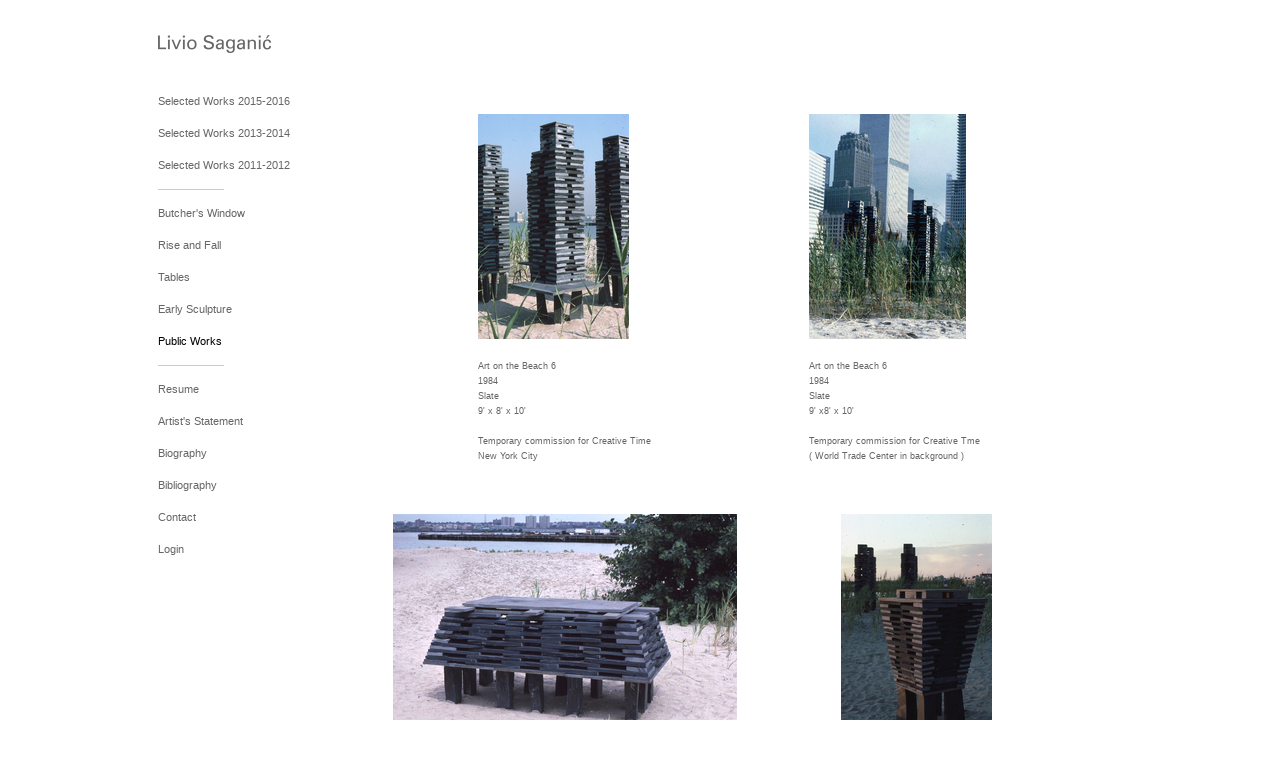

--- FILE ---
content_type: text/html; charset=UTF-8
request_url: https://liviosaganic.com/public-works
body_size: 123234
content:
<!DOCTYPE html>
<html lang="en-us">
<head>

<title>Livio Saganić  : Public Works</title>
<meta http-equiv="Content-Type" content="text/html; charset=utf-8">
<meta name="viewport" content="width=device-width,initial-scale=1.0,maximum-scale=2.0,user-scalable=yes"><meta name="description" content="">
<meta name="apple-mobile-web-app-capable" content="yes">
<meta http-equiv="X-UA-Compatible" content="IE=Edge" />
<meta property="og:title" content="Livio Saganić" />
<link href="//cfjs.icompendium.com/v91/css/normalize.css" rel="stylesheet" type="text/css">
<link href="//cfjs.icompendium.com/v91/css/global.css" rel="stylesheet" type="text/css">
<link rel="icon" href="https://liviosaganic.com/images/favicon.ico?3777" type="image/x-icon" />
<link href="//cfjs.icompendium.com/v91/images/fontIcons-1-4/style.css" rel="stylesheet" type="text/css">
<link rel="stylesheet" type="text/css" href="//cfjs.icompendium.com/v91/js/lightbox/icLightbox.css" media="screen" /><link href="https://liviosaganic.com/rss/news" rel="alternate" type="application/rss+xml" title="Livio Saganić news feed" /><link href="https://liviosaganic.com/rss/galleries" rel="alternate" type="application/rss+xml" title="Livio Saganić images feed" /><style>/* running fonts */

						.bodyFontFamily {
							font-family: Verdana, Geneva, sans-serif ;
						}
						</style><style>
body {
	border-top:1px solid #FFFFFF;
	margin-top:-1px;
}

#rightCol,#leftCol {
	padding:0;
}




#emailSharingButtonContainer .icon-emailEnvelope {
	font-size:11px;
	color:#666666;
}


		#leftCol {
			padding-right:25px;
		}
		

		.artistNameLinkBlock {
			vertical-align:top;
		}
		
		
				
					#leftCol {
						min-width:125px;
						max-width:225px;
						width:auto;
					}
					
					#treeContainer, #navList {
						width:auto;
						min-width:0;
					}
				
				
		
		#treeContainer #ul1 li {
			max-width:100%;
		}
		
		#ul1 {
			margin-top:-11px;
		}
		
		
					#rightCol {
						min-width:620px; 
						
					}
					
					
				
					

			
				
				#navList {
					margin-left:0;
			
				}
				
				#ul1 {
					padding-left:0;
				}
					
				#leftCol {
					padding-left:25px;
					
				}
				
				.artistNameLinkBlock {
					margin-bottom:25px;
				}
				
				#rightCol {
					padding-top:34px;
				}
				
				#treeContainer,
				#navList {
					margin-top:10px;
				}
				
				.horizontalStandardLayoutItem {
					margin-left:25px;
				}
				
				#verticalHomePageImageContainer {
					margin:auto;
					display:inline-block;
				}
					
				#carouselContainer {
					padding-top:0;
				}
				
				#imageGalleryDescripSeparator,
				hr.nestedLinksItemSeparator,
				#articlesContainer .itemSeparator,
				#videoItemsContainer .itemSeparator,
				.biblioSectionContainer .itemSeparator {
					margin-left:25px;
				}
				
				
					#mainContainer {
						margin-top:35px;
					}
				
				
		
			#mainContentContainer {
				
				min-width:620px;
			}
		
			.horizontalNavSeparator{
				border: none 0;
				width: 50%; 
				height: 1px;
				margin:10px 0 10px 0;
				border-bottom: 1px solid #cccccc;	
			}
			
			#horizontalStandardLayoutItemContainer {
				margin-left:0;
				display:block;
				margin:25px 0 25px 25px;
				text-align:center;
			}
			
		
			.footer {
				
				margin-top:35px; 
				text-align:center;
			}
			
			
			
			
	.footer {
		margin-top:0;
		margin-bottom:-1.7em;
		padding-top:0;
		padding-bottom:15px;
		opacity:0;
	}

	
			/*
			#treeContainer {
				min-width:225px;
			}

			#ul1 li, #navList {
				width:200px;
			}
			*/
			
		#loader {
			position:fixed;
			z-index:10000;
			top:0px;
			right:0px;
			padding:4px;
		}
		
	#smallGridContainer img,#verticalStandardContainer img,#horizontalStandardLayoutItemContainer img,#enlargedViewContent img,#carouselBigImage {
		opacity:0;
	}
	#verticalStandardContainer .detailDiv img,
	#horizontalStandardLayoutItemContainer .detailDiv img,
	#enlargedViewContent .detailDiv img {
		opacity:1;
	}
	div.lightboxLoader {
		color:#666666;
		display:block;
		opacity:1;
		text-align:center;
		margin-bottom:50px;
	}
	img.lightboxLoader {
		margin:auto;
	}
	#enlargedViewContent img.lightboxLoader,
	#horizontalStandardLayoutItemContainer img.lightboxLoader,
	#verticalStandardContainer img.lightboxLoader {
		opacity:1;
	}
	
			.verticalLangMenu {
				position:fixed;
				bottom:auto;
				top:10px;
				right:20px;
				line-height: 1.3em;
			}
		

		#onSmallArtistName  {
			display:none;
		}

		@media screen and (max-width: 770px) {
			
			body,html {
				height:auto;
			}
				
			body {
				text-align:left;
			}

			#mainContainer {
				width:100%;
				margin:0 0 25px 0;
				padding:0;
			}

			#masthead {
				position:relative;
				height:auto;
				width:auto;
				padding:25px;
			}

			#masthead,
			#onSmallMenuBarsIcon {
				-moz-user-select: -moz-none;
				-khtml-user-select: none;
				-webkit-user-select: none;
				-ms-user-select: none;
				user-select: none;
			}


			#masthead #onSmallMenuBarsIcon,
			#topNavContainer #onSmallMenuBarsIcon,
			#masthead #onSmallMenuTextIcon,
			#topNavContainer #onSmallMenuTextIcon {
				display:block;
			}
			
			
			#flyoutMenusContainer,
			#navList,
			.onSmallDisplayBlock .artistNameElement {
				text-align:left;
			}
			
			#customNameImage {
				max-width:670px;
			}
			
			
			#topNavContainer {
			/*	position:absolute; */
				display:block !important;
				padding-left:0;
				padding-right:0;
				padding-top:15px;
				position:relative;
				text-align:center;
				border-bottom:0;
				width:100%;
			}
			
			
			#colsContainer {
				border:0;
			}
			
			#leftCol {
				position:absolute;
			}

			#leftCol #ul1.navTree {
				padding-left:0;
			}
			
			#rightCol {
				width:100%;
				min-width:inherit;
				max-width:inherit;
				margin-left:auto;
				margin-right:auto;
				border:0;
				display:block;
				padding-top:0;
				padding-right:0!important;
				text-align:center;
			}
			
			.artistNameLinkBlock .artistNameElement,
			#ul1,
			#navList {
				white-space:normal;
			}

			.artistNameLinkBlock .artistNameElement {
				letter-spacing:normal;
			}

			#navList li {
				display:block;
				margin-bottom:15px;
			}

			#ul1 ul,
			#ul1 ul ul,
			#ul1 ul ul ul,
			#ul1 ul.flyoutUlNone {
				position:relative;
				display:block;
				left:0;
			}

			/* horizontal tree fix*/
			#topNavContainer #ul1 li {
				display:block;

			}

			#topNavContainer  #ul1 li ul li {
				margin-left:25px;
			}

			.onSmallMenuIconBar {
				background-color:#666666;
			}

			#onSmallMenuTextIcon {
				border-color:#666666;
				color:#666666;
				background-color:#FFFFFF;
			}

			
			#leftCol {
				display:none;
				background-color:#FFFFFF;
				padding-right:25px;
				padding-left:25px;

			}
			
			#leftCol .artistNameElement {
				margin-left:0;
			}
			
			#topNavContainer .artistNameLinkBlock  {
				display:block;
				padding-left:25px;
				padding-right:25px;
			}
			
			#topNavContainer .artistNameLinkBlock #customNameImage {
				padding-left:0;
				margin-left:0;
			}
			
			#topNavContainer .artistNameLinkBlock  .artistNameElement {
				padding:0;
				margin:0;
			}
			
			#topNavContainer.onSmallDisplayBlock {
				display:inline-block;
				width:inherit;
				text-align:left;
				position:absolute;
				background-color:#FFFFFF;
				top:0;
				z-index:102;
				padding-right:20px;
			}
			
			#flyoutMenusContainer.onSmallDisplayBlock,
			#leftCol.onSmallDisplayBlock {
				display:inline-block;
				width:inherit;
				padding-top:25px;
				top:0;
	
			}
			
			#flyoutMenusContainer {
				line-height:1.7em;
			}
			
			#navList {
				margin-top:15px;
			}
			
			#onSmallArtistName.onSmallDisplayBlock,
			#navList.onSmallDisplayBlock
			 {
				display:block;
			}

			.verticalLangMenu,
			.horizontalLangMenu,
			#navList,
			#flyoutMenusContainer,
			#leftCol.onSmallDisplayNone,
			#flyoutMenusContainer.onSmallDisplayNone,
			#navList.onSmallDisplayNone {
				display:none;
			}
			
			#onSmallVerticalMasthead,
			#onSmallArtistName {
				display:block;
			}	
			
			#horizontalNavBorder {
				display:none;
			}
			
			#breadCrumbContainer, #imageGalleryStatementLinkContainer, #navOnLeftTopPager, #backToGalleryTopArrowDiv {
				margin-top:0;
			}
			
			#backToGalleryTopArrowDiv {
				margin-bottom:25px;
			}
			
			#mainContentContainer,
			#rightCol #mainContentContainer {
				width:100%;
				min-width:0;
				margin-top:0;
				padding-top:0;
			}
			
			
			#carouselContainer {
				margin-left:0;
				padding-left:20px;
				text-align:left;
			}
			
			#carouselContainer .carouselLeftCol,
			#carouselLeftColInnerWrapper {
				margin-left:0;
				margin-right:0;
			}

			#frontImage
			 {
				margin:auto;
				padding-left:0;
			}
			
			
			
			#homePageImageInfoDiv,
			#homePageImageStatement {
				padding-left:0;
			}
			
			#frontImage {
				max-width:90%;
			}

			#verticalHomePageImageContainer > a,
			#verticalHomePageImageContainer img {
				display:block;
			}
			
			#mainContentContainer #verticalStandardContainer {
				width:100%;
				min-width:0;
				padding:20px 0 0 0;
				white-space:normal;
			}
			
			#verticalHomePageImageContainer {
				margin:auto;
				display:inline-block;
				padding-top:0;
				padding-bottom:20px;
			}
			
			#verticalHomePageImageContainer #slideshow {
				margin:20px;
			}
			
			.artImageContainer {
				text-align:center;
			}
			
			.artImageContainer .thumb img,
			#galleryBigItemContainer {
				margin-left:auto;
				margin-right:auto;
			}
			
			
			div.imageInfoBig {
				max-width:480px !important;
				min-width:0 !important;
			}
			
			
			#carouselTable .artImageContainer .thumb img {
				margin-left:0;
			}
			
			.jcarousel-clip-horizontal, .jcarousel-container-horizontal,#mycarouselContainerWrapper .jcarousel {
				width:auto !important;
			}
			
			.verticalNestedItemHeadingContainer {
				padding-left:0;
			}

			#verticalNestedItemsContainer,
			#verticalNestedItemsContainer .nestedItemContainer,
			#verticalNestedItemsContainer .nestedItemContainer .verticalNestedItemHeadingContainer {
				display:block;
			}
			
			.nestedHeaderTextLinkVertical,
			.verticalNestedItemDescripContainer {
				max-width:450px;
				display:block;
				margin-bottom:0px;
			}
			
			.verticalNestedItemDescripContainer {
				padding-left:0;
				display:block;
			}
			
			.verticalNestedItemHeadingContainer {
				margin-bottom:20px;
				padding-bottom:0;
			}
			
			#smallGridTable td {
				display:inline-block;
			}
			
			#smallGridTable td.smallGridCellNoContent {
				display:none;
			}
			
			#smallGridTable tr {
				display:inline;
			}
			

			.minRightSideWidth {
				min-width:0;
			}
			
			
			
			#textPageContainer,
			.textBlockWidth {
				max-width:450px;
				width:85% !important;
				padding-right:25px;
			}
			

			/* gallery conversions */

			#mainContentContainer #stackedContainer,
			#mainContentContainer #justifiedContainer {
				width:auto;
				min-width:0;
			}

			.justifiedStandardThumbPage {
				min-width:0 !important;
			}

			#mainContentContainer #slideshow,
			#mainContainer #slideshow {
				margin-left:20px;
				margin-right:20px;
			}
			
			#horizontalHomePageImageContainer #slideshow,
			#verticalHomePageImageContainer #slideshow {
				min-width:0 !important;
			}
			
			#horizontalStandardLayoutItemContainer {
				margin-left:25px;
			}
			.horizontalStandardLayoutItem {
				margin-left:0;
				margin-right:0;
			}

			#rightImageInfoDiv {
				display:block;
				margin-top:20px;
			}
			
			div.pdfIconFloatContainer {
				max-width:none;
			}
			
			.pdfIconContainer {
				margin-right:25px;
				margin-bottom:25px;
			}

			.footer {
				padding-top:0;
				padding-bottom:25px;
				margin:auto;
			}
			
			#longTextContainer {
				padding-left:0px;
				padding-right:0px;
			}
			
			.artImageContainer img,
			.artImageContainer .protectorContainer,
			#galleryBigItemContainer,
			#galleryBigItemContainer div.protectorContainer,
			#galleryBigItemContainer img,
			a#largeImage,
			.centeringDiv,
			#slideshow .thumb img,
			#horizontalHomePageImageContainer img,
			#horizontalHomePageImageContainer  div.protectorContainer,
			#verticalHomePageImageContainer,
			#verticalHomePageImageContainer #slideshow img,
			#verticalHomePageImageContainer div.protectorContainer,
			#frontImage,
			.footer,
			.verticalStandardItem,
			.imageItemContainer,
			.tumblr_posts,
			#blogPageContainer img,
			#textPageContainer img,
			.defaultImageVertical,
			.verticalNestedItemHeadingContainer,
			#customNameImage,
			.gridItemContainer,
			.gridItemContainer img,
			#flyoutMenusContainer.onSmallDisplayBlock, 
			#leftCol.onSmallDisplayBlock,
			.zoomContainer,
			.newsArticle,
			.newsArticleImage,
			.newsArticleText img,
			.artistNameLinkBlock,
			.artistNameElement img,
			.artistNameElement,
			#carouselContainer,
			#horizontalCarouselElementsContainer,
			#horizontalCarouselElementsContainer #carouselTable,
			#slideshow,
			#slideshow div.protectorContainer,
			#gridItemsContainer,
			#searchResultsContainer img
			 {
				max-width:100% !important;
				max-height:none !important;
				width:auto !important;
				height:auto !important;
				
			}
		
			
			.verticalNestedItemHeadingContainer {
				display:block;
			}
			
			#gridItemsContainer .clearingDiv {
				clear:none;
				display:none;
			}

			#justifiedContainer {
				display:block;
				text-align:center !important;
				margin:0 !important;
			}
			
	
			

			
			
			#carouselContainer {
				min-width:0 !important;
			}
			
			
			#horizontalCarouselElementsContainer #carouselTable {
				text-align:center;
			}
			
			#horizontalCarouselElementsContainer #carouselTable .imageItemContainer {
				display: inline-block;
			    margin: auto;
			}
			
			#slideshowCarouselContainer {
				visibility:hidden;
				position:fixed;
			}
			
			#slideshowContainer {
				text-align:center;
				padding-left:0!important;
				padding-right:0!important;
				margin:0;
			}
			
			#slideshow {
				text-align:left;
				display:block;
				max-width:100% !important;
				margin:auto;
			
			}
			
			
			#slideShowLoader,
			#slideshowPagingArrowsContainer {
				display:none !important;
			}
			
		
			#slideshow .slideShowImageDiv
			 {
				display:block !important;
				margin:0 0 40px 0 !important;
		
			}
			
			#slideshow .slideShowImageDiv object, 
			#slideshow .slideShowImageDiv iframe {
				margin:0 !important;
			}
			.onSmallBody #slideshowLoader {
				display:none;
			}
			
			#horizontalHomePageImageContainer #slideshow .slideShowImage,
			#verticalHomePageImageContainer #slideshow .slideShowImage {
				display:block !important;
				margin:0 0px 30px 0 !important;
			}
			
			#verticalHomePageImageContainer #slideshow {
				padding-right:0;
			}
			
			#slideshow .slideShowImageDiv img,
			#slideshow .imageInfoBig {
				margin-left:0 !important;
				margin-right:0 !important;
			}
			
			#slideshow .slideShowImageDiv img {
				visibility:visible !important;
			}
			
			.slideShowCarouselWrapper .jcarousel-skin-tango .jcarousel-container-horizontal {
				margin-left:auto;
			}
			
			#enlargedViewContent #enlargedViewPagingControls {
				margin-bottom:20px;
			}

			#enlargedViewContainer {
				margin-left:20px;
				margin-right:20px;
			}

			#enlargedViewContent {
				margin-left:0;
				margin-right:0;
				max-width:100%;
			}

			.videoItem > a > img {
			    height: auto;
			    max-width: 100%;
			}

			.biblioItemContainer {
				white-space:nowrap;
			}
			
			.biblioItemContainer .biblioItemIconContainer,
			.biblioItemContainer .bibItemDescrip {
				white-space:normal
			}
			
			.biblioItemContainer .bibItemDescrip {
				width:auto;
				max-width:60%;
			}
			
			.biblioItemContainer .biblioItemIconContainer {
				width:auto;
				min-width:30%;
			}
			
			.newsArticle {
				padding-right:25px;
			}
			.singleVideoSection {
				max-width:100%;
				display:block;
			}
				
					.horizontalStandardLayoutItem,
					.verticalStandardItem {
						display:block;
					}
					.imageItemContainer {
						margin-bottom:20px;
					}

					
					#mainContentContainer  {
						top:0;
					}

					
				#navList {
					margin-left:0;
				}
				
				#horizontalStandardLayoutItemContainer {
				margin-right:25px;
				}
					
					
						.footer{
							padding-left:25px;padding-right:25px;
						}
						
				
				#leftCol .artistNameLinkBlock {
					display:block;
					margin-bottom:20px;
					}

		}
		div.legacyLoaderCss > div { background-color:#cccccc;}
.largeArrowUp { font-size:10.8px;color:#525252;opacity:0.8; }
.largeArrowUp:hover { color:#525252; }
.largeArrowDown { font-size:10.8px;color:#525252;opacity:0.8; }
.largeArrowDown:hover { color:#525252; }
.largeArrowRight { font-size:21.6px;color:#525252;opacity:0.8; }
.largeArrowRight:hover { color:#525252; }
.largeArrowLeft { font-size:21.6px;color:#525252;opacity:0.8; }
.largeArrowLeft:hover { color:#525252; }
.smallArrowUp { font-size:6px;color:#525252;opacity:0.8; }
.smallArrowUp:hover { color:#525252; }
.smallArrowDown { font-size:6px;color:#525252;opacity:0.8; }
.smallArrowDown:hover { color:#525252; }
.smallArrowRight { font-size:12px;color:#525252;opacity:0.8; }
.smallArrowRight:hover { color:#525252; }
.smallArrowLeft { font-size:12px;color:#525252;opacity:0.8; }
.smallArrowLeft:hover { color:#525252; }
.close { font-size:12px;color:#525252;opacity:1; }
.close:hover { color:#525252; }
.pdfTextPages { font-size:16px;color:#b33d3d;opacity:1; }
.pdfTextPages:hover { color:#b33d3d; }
.buy { font-size:15px;color:#636363;opacity:1; }
.buy:hover { color:#636363; }
.cart { font-size:15px;color:#636363;opacity:1; }
.cart:hover { color:#636363; }
.pause { font-size:12px;color:#525252;opacity:1; }
.pause:hover { color:#525252; }


body {
	color:#666666; 
	background-color:#FFFFFF; 
	font-size:11px; 
	background-image: none;
/*	line-height:18px; */
}

.legacyLoaderCss > div {
	background-color:#666666; 
}

.artistNameElement {
	font-size:15px;
	line-height:19px;
	color:#656565;
	letter-spacing:0em;
}

/* move to global.css */
.artistNameLinkBlock {
	line-height:0;
}

#mainContainer a.navBold,#mainContainer .nonLinkedParent.navBold,
a,  
.bodyEmph,
.langSelected 
{color:#000000;}


			.nonLinkedParent.nav,
			a.nav,
			a.trigger,
			.nonLinkedParent.trigger,
			#treeContainer.list .nonLinkedParent.nav:hover {
				color:#666666;
				text-decoration:none;
			}
			
			.nonLinkedParent.navBold,
			#treeContainer.list .nonLinkedParent.navBold:hover,
			a.navBold {
				text-decoration:none;
			}
			
		
a 
	{
		color:#000000;
		text-decoration:underline;
	}

					a.navBold:hover,
					a.nav:hover,
					a.trigger:hover,
					.nonLinkedParent.navBold:hover,
					.nonLinkedParent.nav:hover,
					.nonLinkedParent.trigger:hover,
				
		a:hover,
		.bodyEmph:hover
			{
				text-decoration:none;
				color:#000000;
			}
		
		.listTab 
			{
			 	background-color:#FFFFFF;
			}
			.imageInfo
	{
		font-size:9px;
		/* line-height:18px; */
	}	
	
	.pagingWithArrowsText {
		font-size:9px;
		/* padding-top:0px; */
	}
	
 	.galleryPager,
	#breadCrumbContainer,
	#lightbox-image-details-currentNumber,
	#imageGalleryStatementLink {
		font-size:9px;	
	}

.footer, 
.footer a, 
.footer a:hover, 
.lightGray
	{
		color:#a4a4a4; 
		text-decoration:none; 
		font-size:9px
	}

.imageInfoBig
	{
		font-size:11px;
	}
.itemSeparator {
	border-bottom:1px solid #cccccc;
}




</style><script type="text/javascript" src="https://ajax.googleapis.com/ajax/libs/jquery/1.9.1/jquery.min.js"></script>
<script type="text/javascript" src="//cfjs.icompendium.com/v91/js/smartScroll.js"></script>

<script type="text/javascript" src="//cfjs.icompendium.com/v91/js/jquery.imagesloaded.min.js"></script><script type="text/javascript" src="//cfjs.icompendium.com/v91/js/global.js"></script><script>

var url = document.URL;
url = url.split('?')[0].replace('&previewMode=yes','');
var urlArr = url.split('/');
var urlArrLen = urlArr.length;
var urlLastDir = urlArr[urlArrLen - 1];
var urlSecondToLastDir = urlArr[urlArrLen - 2];
var urlThirdToLastDir = urlArr[urlArrLen - 3];

var randomToken = '3777';
var imagePath = '//d3zr9vspdnjxi.cloudfront.net/';
var webPath = 'https://liviosaganic.com/';
var accountName = 'liviosag';
var useGoogleAnalytics = '';
var useSmartScroll = 0;
var hp = 1;
var imageCdn = '//cfjs.icompendium.com/v91/';
var smallArrowRight = '<span class="icon-corner-right-3-arrow smallArrowRight smallArrow" aria-label="Right arrow"></span>';
var smallArrowLeft = '<span class="icon-corner-left-3-arrow smallArrowLeft smallArrow" aria-label="Left arrow"></span>';
var smallArrowRightDown = '';
var smallArrowLeftDown = '';
var enableLegacyMouseovers = '1';
var resizeForSmallScreens = '1';
var deviceType = 'computer';
var onSmallBreakPoint = 770;
var siteVersion = 91;
var urlDescriptionToShare = encodeURIComponent('Livio Saganić');
var urlToShare = encodeURIComponent(webPath);
var twitterButtonUrl = 'unique';
var urlNamePrefix = '';
var currentNavUrlName = 'public-works';
var twitterName = '';
var pageNumber = '1';
var useCarousel = '';
var useStacked = '';
var lightboxPageNumber = '';
var lightBoxImagePath = 'biggest';
var icLightboxIsSet = false;
var autoLaunchLightbox = false;
var usePushState = '1';
var firstLoad = '1';
var galleryHasPaging = '1';
var fixedMainNav = '0';
var displaySuperSizedLoader = 1;
var scaleSlideShow = '';
var onHomePage = false;
var homePageImageOption = '2';
var enlargedViewOn = false;
var pageType = 'gall';
var zoomMultiple = false;
var bordersOn = '0';
var fadeInImages = '1';
var mobileMenuOpen = false;
var mobileNavStyle = 'animateDown';
var stickyFooter = '1';
var lightboxLoader = '<div aria-busy="true" class="legacyLoaderCss lightboxLoader loading"><div class="loadingBox1"></div><div class="loadingBox2"></div><div class="loadingBox3"></div></div>';
var makeIcVideosResponsive = 1;
</script>

<script>
$(document).ready(function(){
	$('.thumb').click(function(e)
	{
	    e.preventDefault();
	});
});

</script>
</head>


	<body  class="bodyFontFamily navPositionLeft pageTypeGall" id="gall146"><div id="mainContainer">
	<div id="masthead" class="cf">
	<div id="onSmallArtistName"><a role="heading" aria-level="1" href="https://liviosaganic.com/" class="artistNameLinkBlock"><span class="artistNameElement"><img alt="Livio Saganić" src="https://liviosaganic.com/artistInfo/liviosag/fontcache/16-7a8559cb4608077a93242f82c6e9ab42.png"></span></a></div><div aria-label="Mobile navigation toggle" id="onSmallMenuBarsIcon" data-orientation="left">
								<div class="onSmallMenuIconBar"></div>
								<div class="onSmallMenuIconBar"></div>
								<div class="onSmallMenuIconBar"></div>
						  </div></div>
<div id="colsContainer">	
	<div id="leftCol">
			<a role="heading" aria-level="1" href="https://liviosaganic.com/" class="artistNameLinkBlock"><span class="artistNameElement"><img alt="Livio Saganić" src="https://liviosaganic.com/artistInfo/liviosag/fontcache/16-7a8559cb4608077a93242f82c6e9ab42.png"></span></a><ul id="navList"><li id="navId-150"><a href="https://liviosaganic.com/selected-works-2015-2016"  class="nav" >Selected Works 2015-2016 </a></li><li id="navId-141"><a href="https://liviosaganic.com/selected-works-2013-2014"  class="nav" >Selected Works 2013-2014 </a></li><li id="navId-140"><a href="https://liviosaganic.com/selected-works-2011-2012"  class="nav" >Selected Works 2011-2012 </a></li><li class="horizontalNavSeparatorLi" id="navId-148"><div class="horizontalNavSeparator"></div></li><li id="navId-142"><a href="https://liviosaganic.com/butcher-s-window"  class="nav" >Butcher's Window </a></li><li id="navId-144"><a href="https://liviosaganic.com/rise-and-fall"  class="nav" >Rise and Fall </a></li><li id="navId-145"><a href="https://liviosaganic.com/tables"  class="nav" >Tables </a></li><li id="navId-143"><a href="https://liviosaganic.com/early-sculpture"  class="nav" >Early Sculpture </a></li><li id="navId-146"><a href="https://liviosaganic.com/public-works"  class="navBold" >Public Works </a></li><li class="horizontalNavSeparatorLi" id="navId-149"><div class="horizontalNavSeparator"></div></li><li id="navId-3"><a href="https://liviosaganic.com/resume"  class="nav" >Resume </a></li><li id="navId-8"><a href="https://liviosaganic.com/artist-s-statement"  class="nav" >Artist's Statement </a></li><li id="navId-2"><a href="https://liviosaganic.com/biography"  class="nav" >Biography </a></li><li id="navId-6"><a href="https://liviosaganic.com/bibliography"  class="nav" >Bibliography </a></li><li id="navId-7"><a href="https://liviosaganic.com/contact"  class="nav" >Contact </a></li><li id="navId-10"><a href="https://liviosaganic.com/login-"  class="nav" >Login </a></li></ul>
	
		</div>
	<div role="main" id="rightCol">			 
  <div id="mainContentContainer">
<style>


#verticalStandardContainer {
	text-align:center;
	display:block;
	}




div.imageInfo {
	max-width:275px;
	min-width:175px;
	white-space:normal;
	text-align:left;
}

div.imageInfoBig {
	max-width:480px;
	min-width:350px;
	white-space:normal;
	text-align:left;
}


#carouselVerticalGrid {
	height:350px;overflow:auto;
}


#carouselHorizontalGrid {
	margin-left:auto;
	margin-right:auto;
	overflow:auto;
	width:480px;
}
#carouselHorizontalGrid a {
	display: inline-block;
}


	#stackedContainer {
		margin-right:auto;
		margin-left:auto;
		text-align:center;
		display:block;
		display
	}
	.stackedStandardThumbPage {
		margin:auto;
	}
	.slideShowImageDiv img,
			.slideShowImageDiv div.imageInfoBig,
			#slideshowPagingArrowsContainer,
			.slideShowImageDiv object,
			.slideShowImageDiv iframe {
				margin-left:69px;margin-right:69px;
		}
		#slideshowCarouselContainer {
			margin-left: 30px;
			margin-right: 30px;
		}
		.slideShowImageDiv .imageInfoDescrip iframe {
    		margin: 0;
		}
		
			#enlargedViewContainer,
			#enlargedViewContent {
				text-align: center;
				margin-top:0 !important;
			}

			#enlargedViewContent .imageItemContainer {
			    display: block;
			    vertical-align: inherit;
			}

			#enlargedViewContent #longTextContainer {
				display:table-cell;
			}

			#enlargedViewPagingControls {
				margin-right:auto;
				margin-left:auto;
				margin-bottom:25px;
			}
			
				#legacyCloseEnlargedViewContainer {
				    width:50%;
				    display: block;
				    text-align: left;
				    vertical-align: middle;
				    font-size:0;
				}
					

				#legacyCloseEnlargedViewContainer .smallArrowLeft {
					margin-right:8px;
					vertical-align: middle;
				}

				#enlargedViewPagingControls .closeEnlargedView {
					display:none;
				}	

				#legacyCloseEnlargedViewContainer .closeEnlargedView {
					width:auto;
					cursor: pointer;
				}

			
</style>


			<style>
				.verticalStandardItem {
					min-width:36%;
				}
			</style>
			<div class="clearingDiv"></div>
			<div id="enlargedViewContainer" class="displayNone quadrupleRightMargin quadrupleLeftMargin"><span id="legacyCloseEnlargedViewContainer"><span class="closeEnlargedView" class="pointer" data-pagebelow="0"><span class="icon-corner-left-3-arrow smallArrowLeft smallArrow" aria-label="Left arrow"></span> <span class="pagingWithArrowsText">Public Works</span></span></span><div id="enlargedViewContent"></div>
			</div>
			<div id="verticalStandardContainer"><div id="standardPage1" class="standardThumbPage "><div class="verticalStandardItem doubleRightMargin doubleLeftMargin"><div class="imageItemContainer">

		
	
	<div id="thumb498" class="carouselBigImageDiv artImageContainer noSelect"><a href="https://liviosaganic.com/public-works/view/498" class="toEnlargedView" title="Art on the Beach 6 &amp;lt;br/&amp;gt;1984 &amp;lt;br/&amp;gt;Slate &amp;lt;br/&amp;gt;9' x 8' x 10' &amp;lt;br/&amp;gt;&amp;lt;br/&amp;gt; Temporary commission for Creative Time&amp;lt;br /&amp;gt;
New York City &amp;lt;br/&amp;gt;"  data-video="0" data-imageid="498"><img src="//d3zr9vspdnjxi.cloudfront.net/artistInfo/liviosag/thumb/498.jpg?1452371069" style="height:225px;width:151px;" title="Art on the Beach 6" alt="Livio Saganić Public Works Slate"    ><div class="protectorContainer" style="height:225px;width:151px;"><img src="https://liviosaganic.com/spacer.gif" alt="" class="protectorGif" title="Art on the Beach 6"></div></a></div>	<div class="imageInfo">
	    <span class="imageTitle">Art on the Beach 6</span><br/><span class="imageYear">1984</span><br/>Slate<br/><span class="imageDimension">9' x 8' x 10'</span><br/><br/><div class="imageInfoDescrip">Temporary commission for Creative Time<br />
New York City</div>    
      </div>
</div></div><div class="verticalStandardItem doubleRightMargin doubleLeftMargin"><div class="imageItemContainer">

		
	
	<div id="thumb497" class="carouselBigImageDiv artImageContainer noSelect"><a href="https://liviosaganic.com/public-works/view/497" class="toEnlargedView" title="Art on the Beach 6 &amp;lt;br/&amp;gt;1984 &amp;lt;br/&amp;gt;Slate &amp;lt;br/&amp;gt;9' x8' x 10' &amp;lt;br/&amp;gt;&amp;lt;br/&amp;gt; Temporary commission for Creative Tme&amp;lt;br /&amp;gt;
( World Trade Center in background ) &amp;lt;br/&amp;gt;"  data-video="0" data-imageid="497"><img src="//d3zr9vspdnjxi.cloudfront.net/artistInfo/liviosag/thumb/497.jpg?1452371063" style="height:225px;width:157px;" title="Art on the Beach 6" alt="Livio Saganić Public Works Slate"    ><div class="protectorContainer" style="height:225px;width:157px;"><img src="https://liviosaganic.com/spacer.gif" alt="" class="protectorGif" title="Art on the Beach 6"></div></a></div>	<div class="imageInfo">
	    <span class="imageTitle">Art on the Beach 6</span><br/><span class="imageYear">1984</span><br/>Slate<br/><span class="imageDimension">9' x8' x 10'</span><br/><br/><div class="imageInfoDescrip">Temporary commission for Creative Tme<br />
( World Trade Center in background )</div>    
      </div>
</div></div><br/><div class="verticalStandardItem doubleRightMargin doubleLeftMargin"><div class="imageItemContainer">

		
	
	<div id="thumb500" class="carouselBigImageDiv artImageContainer noSelect"><a href="https://liviosaganic.com/public-works/view/500" class="toEnlargedView" title="Art on the Beach 6 &amp;lt;br/&amp;gt;1984 &amp;lt;br/&amp;gt;slate &amp;lt;br/&amp;gt;3.5' x 4.5' x 9' &amp;lt;br/&amp;gt;&amp;lt;br/&amp;gt; Temporary commission for Creative Time&amp;lt;br /&amp;gt;
New York City &amp;lt;br/&amp;gt;"  data-video="0" data-imageid="500"><img src="//d3zr9vspdnjxi.cloudfront.net/artistInfo/liviosag/thumb/500.jpg?1452371085" style="height:225px;width:344px;" title="Art on the Beach 6" alt="Livio Saganić Public Works slate"    ><div class="protectorContainer" style="height:225px;width:344px;"><img src="https://liviosaganic.com/spacer.gif" alt="" class="protectorGif" title="Art on the Beach 6"></div></a></div>	<div class="imageInfo">
	    <span class="imageTitle">Art on the Beach 6</span><br/><span class="imageYear">1984</span><br/>slate<br/><span class="imageDimension">3.5' x 4.5' x 9'</span><br/><br/><div class="imageInfoDescrip">Temporary commission for Creative Time<br />
New York City</div>    
      </div>
</div></div><div class="verticalStandardItem doubleRightMargin doubleLeftMargin"><div class="imageItemContainer">

		
	
	<div id="thumb501" class="carouselBigImageDiv artImageContainer noSelect"><a href="https://liviosaganic.com/public-works/view/501" class="toEnlargedView" title="Art on the Beach 6 &amp;lt;br/&amp;gt;1984 &amp;lt;br/&amp;gt;slate &amp;lt;br/&amp;gt;5.5' x 3.5' x 3.5' &amp;lt;br/&amp;gt;&amp;lt;br/&amp;gt; Temporary commission for Creative Time&amp;lt;br /&amp;gt;
New York City &amp;lt;br/&amp;gt;"  data-video="0" data-imageid="501"><img src="//d3zr9vspdnjxi.cloudfront.net/artistInfo/liviosag/thumb/501.jpg?1452371094" style="height:225px;width:151px;" title="Art on the Beach 6" alt="Livio Saganić Public Works slate"    ><div class="protectorContainer" style="height:225px;width:151px;"><img src="https://liviosaganic.com/spacer.gif" alt="" class="protectorGif" title="Art on the Beach 6"></div></a></div>	<div class="imageInfo">
	    <span class="imageTitle">Art on the Beach 6</span><br/><span class="imageYear">1984</span><br/>slate<br/><span class="imageDimension">5.5' x 3.5' x 3.5'</span><br/><br/><div class="imageInfoDescrip">Temporary commission for Creative Time<br />
New York City</div>    
      </div>
</div></div><br/><div class="verticalStandardItem doubleRightMargin doubleLeftMargin"><div class="imageItemContainer">

		
	
	<div id="thumb504" class="carouselBigImageDiv artImageContainer noSelect"><a href="https://liviosaganic.com/public-works/view/504" class="toEnlargedView" title="Cue &amp;lt;br/&amp;gt;1990 &amp;lt;br/&amp;gt;Granite &amp;lt;br/&amp;gt;Dimensions variable - lenght 20' &amp;lt;br/&amp;gt;&amp;lt;br/&amp;gt; NJ Dept. of Motor Vehicles - Hammonton, New Jersey &amp;lt;br /&amp;gt;
Permanent Commission &amp;lt;br/&amp;gt;"  data-video="0" data-imageid="504"><img src="//d3zr9vspdnjxi.cloudfront.net/artistInfo/liviosag/thumb/504.jpg?1452371116" style="height:225px;width:152px;" title="Cue" alt="Livio Saganić Public Works Granite"    ><div class="protectorContainer" style="height:225px;width:152px;"><img src="https://liviosaganic.com/spacer.gif" alt="" class="protectorGif" title="Cue"></div></a></div>	<div class="imageInfo">
	    <span class="imageTitle">Cue</span><br/><span class="imageYear">1990</span><br/>Granite<br/><span class="imageDimension">Dimensions variable - lenght 20'</span><br/><br/><div class="imageInfoDescrip">NJ Dept. of Motor Vehicles - Hammonton, New Jersey <br />
Permanent Commission</div>    
      </div>
</div></div><div class="verticalStandardItem doubleRightMargin doubleLeftMargin"><div class="imageItemContainer">

		
	
	<div id="thumb505" class="carouselBigImageDiv artImageContainer noSelect"><a href="https://liviosaganic.com/public-works/view/505" class="toEnlargedView" title="Cue &amp;lt;br/&amp;gt;1990 &amp;lt;br/&amp;gt;Granite &amp;lt;br/&amp;gt;Dimensions variable - lenght 20' &amp;lt;br/&amp;gt;&amp;lt;br/&amp;gt; NJ Dept. of Motor Vehicles - Hammonton, New Jersey &amp;lt;br /&amp;gt;
Permanent Commission &amp;lt;br/&amp;gt;"  data-video="0" data-imageid="505"><img src="//d3zr9vspdnjxi.cloudfront.net/artistInfo/liviosag/thumb/505.jpg?1452371125" style="height:225px;width:153px;" title="Cue" alt="Livio Saganić Public Works Granite"    ><div class="protectorContainer" style="height:225px;width:153px;"><img src="https://liviosaganic.com/spacer.gif" alt="" class="protectorGif" title="Cue"></div></a></div>	<div class="imageInfo">
	    <span class="imageTitle">Cue</span><br/><span class="imageYear">1990</span><br/>Granite<br/><span class="imageDimension">Dimensions variable - lenght 20'</span><br/><br/><div class="imageInfoDescrip">NJ Dept. of Motor Vehicles - Hammonton, New Jersey <br />
Permanent Commission</div>    
      </div>
</div></div><br/><div class="verticalStandardItem doubleRightMargin doubleLeftMargin"><div class="imageItemContainer">

		
	
	<div id="thumb507" class="carouselBigImageDiv artImageContainer noSelect"><a href="https://liviosaganic.com/public-works/view/507" class="toEnlargedView" title="Cue &amp;lt;br/&amp;gt;1990 &amp;lt;br/&amp;gt;Granite &amp;lt;br/&amp;gt;Dimensions variable - lenght 20' &amp;lt;br/&amp;gt;&amp;lt;br/&amp;gt; NJ Dept. of Motor Vehicles - Hammonton, New Jersey &amp;lt;br /&amp;gt;
Permanent Commission &amp;lt;br/&amp;gt;"  data-video="0" data-imageid="507"><img src="//d3zr9vspdnjxi.cloudfront.net/artistInfo/liviosag/thumb/507.jpg?1452371141" style="height:225px;width:358px;" title="Cue" alt="Livio Saganić Public Works Granite"    ><div class="protectorContainer" style="height:225px;width:358px;"><img src="https://liviosaganic.com/spacer.gif" alt="" class="protectorGif" title="Cue"></div></a></div>	<div class="imageInfo">
	    <span class="imageTitle">Cue</span><br/><span class="imageYear">1990</span><br/>Granite<br/><span class="imageDimension">Dimensions variable - lenght 20'</span><br/><br/><div class="imageInfoDescrip">NJ Dept. of Motor Vehicles - Hammonton, New Jersey <br />
Permanent Commission</div>    
      </div>
</div></div><div class="verticalStandardItem doubleRightMargin doubleLeftMargin"><div class="imageItemContainer">

		
	
	<div id="thumb503" class="carouselBigImageDiv artImageContainer noSelect"><a href="https://liviosaganic.com/public-works/view/503" class="toEnlargedView" title="Cue &amp;lt;br/&amp;gt;1990 &amp;lt;br/&amp;gt;Granite &amp;lt;br/&amp;gt;Dimensions variable - lenght 20' &amp;lt;br/&amp;gt;&amp;lt;br/&amp;gt; NJ Dept. of Motor Vehicles - Hammonton, New Jersey &amp;lt;br /&amp;gt;
Permanent Commission &amp;lt;br/&amp;gt;"  data-video="0" data-imageid="503"><img src="//d3zr9vspdnjxi.cloudfront.net/artistInfo/liviosag/thumb/503.jpg?1452371108" style="height:225px;width:152px;" title="Cue" alt="Livio Saganić Public Works Granite"    ><div class="protectorContainer" style="height:225px;width:152px;"><img src="https://liviosaganic.com/spacer.gif" alt="" class="protectorGif" title="Cue"></div></a></div>	<div class="imageInfo">
	    <span class="imageTitle">Cue</span><br/><span class="imageYear">1990</span><br/>Granite<br/><span class="imageDimension">Dimensions variable - lenght 20'</span><br/><br/><div class="imageInfoDescrip">NJ Dept. of Motor Vehicles - Hammonton, New Jersey <br />
Permanent Commission</div>    
      </div>
</div></div><br/><div class="verticalStandardItem doubleRightMargin doubleLeftMargin"><div class="imageItemContainer">

		
	
	<div id="thumb541" class="carouselBigImageDiv artImageContainer noSelect"><a href="https://liviosaganic.com/public-works/view/541" class="toEnlargedView" title="For Bocklin &amp;lt;br/&amp;gt;1987 &amp;lt;br/&amp;gt;Slate &amp;lt;br/&amp;gt;67&amp;amp;quot; x 39&amp;amp;quot; x 12&amp;amp;quot; &amp;lt;br/&amp;gt;&amp;lt;br/&amp;gt; Rio Plaza, Manhattan - Permanent commission &amp;lt;br/&amp;gt;"  data-video="0" data-imageid="541"><img src="//d3zr9vspdnjxi.cloudfront.net/artistInfo/liviosag/thumb/541.jpg?1452371849" style="height:225px;width:152px;" title="For Bocklin" alt="Livio Saganić Public Works Slate"    ><div class="protectorContainer" style="height:225px;width:152px;"><img src="https://liviosaganic.com/spacer.gif" alt="" class="protectorGif" title="For Bocklin"></div></a></div>	<div class="imageInfo">
	    <span class="imageTitle">For Bocklin</span><br/><span class="imageYear">1987</span><br/>Slate<br/><span class="imageDimension">67&quot; x 39&quot; x 12&quot;</span><br/><br/><div class="imageInfoDescrip">Rio Plaza, Manhattan - Permanent commission</div>    
      </div>
</div></div><div class="verticalStandardItem doubleRightMargin doubleLeftMargin"><div class="imageItemContainer">

		
	
	<div id="thumb502" class="carouselBigImageDiv artImageContainer noSelect"><a href="https://liviosaganic.com/public-works/view/502" class="toEnlargedView" title="For Bocklin &amp;lt;br/&amp;gt;1987 &amp;lt;br/&amp;gt;Slate &amp;lt;br/&amp;gt;67&amp;amp;quot; x 39&amp;amp;quot; x 12&amp;amp;quot; &amp;lt;br/&amp;gt;&amp;lt;br/&amp;gt; Rio Plaza, Manhattan - Permanent commission &amp;lt;br/&amp;gt;"  data-video="0" data-imageid="502"><img src="//d3zr9vspdnjxi.cloudfront.net/artistInfo/liviosag/thumb/502.jpg?1452371101" style="height:225px;width:152px;" title="For Bocklin" alt="Livio Saganić Public Works Slate"    ><div class="protectorContainer" style="height:225px;width:152px;"><img src="https://liviosaganic.com/spacer.gif" alt="" class="protectorGif" title="For Bocklin"></div></a></div>	<div class="imageInfo">
	    <span class="imageTitle">For Bocklin</span><br/><span class="imageYear">1987</span><br/>Slate<br/><span class="imageDimension">67&quot; x 39&quot; x 12&quot;</span><br/><br/><div class="imageInfoDescrip">Rio Plaza, Manhattan - Permanent commission</div>    
      </div>
</div></div><br/><div class="verticalStandardItem doubleRightMargin doubleLeftMargin"><div class="imageItemContainer">

		
	
	<div id="thumb506" class="carouselBigImageDiv artImageContainer noSelect"><a href="https://liviosaganic.com/public-works/view/506" class="toEnlargedView" title="Materia Prima &amp;lt;br/&amp;gt;1989-90 &amp;lt;br/&amp;gt;Granite and water &amp;lt;br/&amp;gt;Variable &amp;lt;br/&amp;gt;&amp;lt;br/&amp;gt; BMW of North America, Oxnard, California&amp;lt;br /&amp;gt;
Permanent commission &amp;lt;br/&amp;gt;"  data-video="0" data-imageid="506"><img src="//d3zr9vspdnjxi.cloudfront.net/artistInfo/liviosag/thumb/506.jpg?1452371133" style="height:225px;width:348px;" title="Materia Prima" alt="Livio Saganić Public Works Granite and water"    ><div class="protectorContainer" style="height:225px;width:348px;"><img src="https://liviosaganic.com/spacer.gif" alt="" class="protectorGif" title="Materia Prima"></div></a></div>	<div class="imageInfo">
	    <span class="imageTitle">Materia Prima</span><br/><span class="imageYear">1989-90</span><br/>Granite and water<br/><span class="imageDimension">Variable</span><br/><br/><div class="imageInfoDescrip">BMW of North America, Oxnard, California<br />
Permanent commission</div>    
      </div>
</div></div><div class="verticalStandardItem doubleRightMargin doubleLeftMargin"><div class="imageItemContainer">

		
	
	<div id="thumb513" class="carouselBigImageDiv artImageContainer noSelect"><a href="https://liviosaganic.com/public-works/view/513" class="toEnlargedView" title="Materia Prima &amp;lt;br/&amp;gt;1989-90 &amp;lt;br/&amp;gt;Granite and water &amp;lt;br/&amp;gt;Variable &amp;lt;br/&amp;gt;&amp;lt;br/&amp;gt; BMW of North America, Oxnard, California&amp;lt;br /&amp;gt;
Permanent commission &amp;lt;br/&amp;gt;"  data-video="0" data-imageid="513"><img src="//d3zr9vspdnjxi.cloudfront.net/artistInfo/liviosag/thumb/513.jpg?1452373683" style="height:225px;width:335px;" title="Materia Prima" alt="Livio Saganić Public Works Granite and water"    ><div class="protectorContainer" style="height:225px;width:335px;"><img src="https://liviosaganic.com/spacer.gif" alt="" class="protectorGif" title="Materia Prima"></div></a></div>	<div class="imageInfo">
	    <span class="imageTitle">Materia Prima</span><br/><span class="imageYear">1989-90</span><br/>Granite and water<br/><span class="imageDimension">Variable</span><br/><br/><div class="imageInfoDescrip">BMW of North America, Oxnard, California<br />
Permanent commission</div>    
      </div>
</div></div><br/><div class="verticalStandardItem doubleRightMargin doubleLeftMargin"><div class="imageItemContainer">

		
	
	<div id="thumb512" class="carouselBigImageDiv artImageContainer noSelect"><a href="https://liviosaganic.com/public-works/view/512" class="toEnlargedView" title="Materia Prima &amp;lt;br/&amp;gt;1989-90 &amp;lt;br/&amp;gt;Granite and water &amp;lt;br/&amp;gt;Variable &amp;lt;br/&amp;gt;&amp;lt;br/&amp;gt; BMW of North America, Oxnard, California&amp;lt;br /&amp;gt;
Permanent commission &amp;lt;br/&amp;gt;"  data-video="0" data-imageid="512"><img src="//d3zr9vspdnjxi.cloudfront.net/artistInfo/liviosag/thumb/512.jpg?1452373801" style="height:225px;width:337px;" title="Materia Prima" alt="Livio Saganić Public Works Granite and water"    ><div class="protectorContainer" style="height:225px;width:337px;"><img src="https://liviosaganic.com/spacer.gif" alt="" class="protectorGif" title="Materia Prima"></div></a></div>	<div class="imageInfo">
	    <span class="imageTitle">Materia Prima</span><br/><span class="imageYear">1989-90</span><br/>Granite and water<br/><span class="imageDimension">Variable</span><br/><br/><div class="imageInfoDescrip">BMW of North America, Oxnard, California<br />
Permanent commission</div>    
      </div>
</div></div><div class="verticalStandardItem doubleRightMargin doubleLeftMargin"><div class="imageItemContainer">

		
	
	<div id="thumb511" class="carouselBigImageDiv artImageContainer noSelect"><a href="https://liviosaganic.com/public-works/view/511" class="toEnlargedView" title="Materia Prima &amp;lt;br/&amp;gt;1989-90 &amp;lt;br/&amp;gt;Granite and water &amp;lt;br/&amp;gt;Variable &amp;lt;br/&amp;gt;&amp;lt;br/&amp;gt; BMW of North America, Oxnard, California&amp;lt;br /&amp;gt;
Permanent commission &amp;lt;br/&amp;gt;"  data-video="0" data-imageid="511"><img src="//d3zr9vspdnjxi.cloudfront.net/artistInfo/liviosag/thumb/511.jpg?1452373850" style="height:225px;width:149px;" title="Materia Prima" alt="Livio Saganić Public Works Granite and water"    ><div class="protectorContainer" style="height:225px;width:149px;"><img src="https://liviosaganic.com/spacer.gif" alt="" class="protectorGif" title="Materia Prima"></div></a></div>	<div class="imageInfo">
	    <span class="imageTitle">Materia Prima</span><br/><span class="imageYear">1989-90</span><br/>Granite and water<br/><span class="imageDimension">Variable</span><br/><br/><div class="imageInfoDescrip">BMW of North America, Oxnard, California<br />
Permanent commission</div>    
      </div>
</div></div><br/><div class="verticalStandardItem doubleRightMargin doubleLeftMargin"><div class="imageItemContainer">

		
	
	<div id="thumb509" class="carouselBigImageDiv artImageContainer noSelect"><a href="https://liviosaganic.com/public-works/view/509" class="toEnlargedView" title="Materia Prima &amp;lt;br/&amp;gt;1989-90 &amp;lt;br/&amp;gt;Granite and water &amp;lt;br/&amp;gt;Variable &amp;lt;br/&amp;gt;&amp;lt;br/&amp;gt; BMW of North America, Oxnard, California&amp;lt;br /&amp;gt;
Permanent commission &amp;lt;br/&amp;gt;"  data-video="0" data-imageid="509"><img src="//d3zr9vspdnjxi.cloudfront.net/artistInfo/liviosag/thumb/509.jpg?1452371154" style="height:225px;width:150px;" title="Materia Prima" alt="Livio Saganić Public Works Granite and water"    ><div class="protectorContainer" style="height:225px;width:150px;"><img src="https://liviosaganic.com/spacer.gif" alt="" class="protectorGif" title="Materia Prima"></div></a></div>	<div class="imageInfo">
	    <span class="imageTitle">Materia Prima</span><br/><span class="imageYear">1989-90</span><br/>Granite and water<br/><span class="imageDimension">Variable</span><br/><br/><div class="imageInfoDescrip">BMW of North America, Oxnard, California<br />
Permanent commission</div>    
      </div>
</div></div><div class="verticalStandardItem doubleRightMargin doubleLeftMargin"><div class="imageItemContainer">

		
	
	<div id="thumb508" class="carouselBigImageDiv artImageContainer noSelect"><a href="https://liviosaganic.com/public-works/view/508" class="toEnlargedView" title="Materia Prima &amp;lt;br/&amp;gt;1989-90 &amp;lt;br/&amp;gt;Granite &amp;lt;br/&amp;gt;Variable &amp;lt;br/&amp;gt;&amp;lt;br/&amp;gt; BMW of North America, Oxnard, California&amp;lt;br /&amp;gt;
Permanent commission &amp;lt;br/&amp;gt;"  data-video="0" data-imageid="508"><img src="//d3zr9vspdnjxi.cloudfront.net/artistInfo/liviosag/thumb/508.jpg?1452373892" style="height:225px;width:337px;" title="Materia Prima" alt="Livio Saganić Public Works Granite"    ><div class="protectorContainer" style="height:225px;width:337px;"><img src="https://liviosaganic.com/spacer.gif" alt="" class="protectorGif" title="Materia Prima"></div></a></div>	<div class="imageInfo">
	    <span class="imageTitle">Materia Prima</span><br/><span class="imageYear">1989-90</span><br/>Granite<br/><span class="imageDimension">Variable</span><br/><br/><div class="imageInfoDescrip">BMW of North America, Oxnard, California<br />
Permanent commission</div>    
      </div>
</div></div><br/><div class="verticalStandardItem doubleRightMargin doubleLeftMargin"><div class="imageItemContainer">

		
	
	<div id="thumb544" class="carouselBigImageDiv artImageContainer noSelect"><a href="https://liviosaganic.com/public-works/view/544" class="toEnlargedView" title="Materia Prima &amp;lt;br/&amp;gt;1989-90 &amp;lt;br/&amp;gt;Granite and water &amp;lt;br/&amp;gt;Variable &amp;lt;br/&amp;gt;&amp;lt;br/&amp;gt; BMW of North America, Oxnard, California&amp;lt;br /&amp;gt;
Permanent commission &amp;lt;br/&amp;gt;"  data-video="0" data-imageid="544"><img src="//d3zr9vspdnjxi.cloudfront.net/artistInfo/liviosag/thumb/544.jpg?1452967297" style="height:225px;width:335px;" title="Materia Prima" alt="Livio Saganić Public Works Granite and water"    ><div class="protectorContainer" style="height:225px;width:335px;"><img src="https://liviosaganic.com/spacer.gif" alt="" class="protectorGif" title="Materia Prima"></div></a></div>	<div class="imageInfo">
	    <span class="imageTitle">Materia Prima</span><br/><span class="imageYear">1989-90</span><br/>Granite and water<br/><span class="imageDimension">Variable</span><br/><br/><div class="imageInfoDescrip">BMW of North America, Oxnard, California<br />
Permanent commission</div>    
      </div>
</div></div><div class="verticalStandardItem doubleRightMargin doubleLeftMargin"><div class="imageItemContainer">

		
	
	<div id="thumb510" class="carouselBigImageDiv artImageContainer noSelect"><a href="https://liviosaganic.com/public-works/view/510" class="toEnlargedView" title="Materia Prima &amp;lt;br/&amp;gt;1989-90 &amp;lt;br/&amp;gt;Granite and water &amp;lt;br/&amp;gt;Variable &amp;lt;br/&amp;gt;&amp;lt;br/&amp;gt; BMW of North America, Oxnard, California&amp;lt;br /&amp;gt;
Permanent commission &amp;lt;br/&amp;gt;"  data-video="0" data-imageid="510"><img src="//d3zr9vspdnjxi.cloudfront.net/artistInfo/liviosag/thumb/510.jpg?1452373991" style="height:225px;width:149px;" title="Materia Prima" alt="Livio Saganić Public Works Granite and water"    ><div class="protectorContainer" style="height:225px;width:149px;"><img src="https://liviosaganic.com/spacer.gif" alt="" class="protectorGif" title="Materia Prima"></div></a></div>	<div class="imageInfo">
	    <span class="imageTitle">Materia Prima</span><br/><span class="imageYear">1989-90</span><br/>Granite and water<br/><span class="imageDimension">Variable</span><br/><br/><div class="imageInfoDescrip">BMW of North America, Oxnard, California<br />
Permanent commission</div>    
      </div>
</div></div><br/><div class="verticalStandardItem doubleRightMargin doubleLeftMargin"><div class="imageItemContainer">

		
	
	<div id="thumb514" class="carouselBigImageDiv artImageContainer noSelect"><a href="https://liviosaganic.com/public-works/view/514" class="toEnlargedView" title="Quaternion I &amp;lt;br/&amp;gt;1993 &amp;lt;br/&amp;gt;Slate &amp;lt;br/&amp;gt;17' x11' x2' &amp;lt;br/&amp;gt;&amp;lt;br/&amp;gt; Environmental and Occupational&amp;lt;br /&amp;gt;
Health Sciences Institute&amp;lt;br /&amp;gt;
Rutgers University, Piscataway, NJ &amp;lt;br/&amp;gt;"  data-video="0" data-imageid="514"><img src="//d3zr9vspdnjxi.cloudfront.net/artistInfo/liviosag/thumb/514.jpg?1452374120" style="height:225px;width:150px;" title="Quaternion I" alt="Livio Saganić Public Works Slate"    ><div class="protectorContainer" style="height:225px;width:150px;"><img src="https://liviosaganic.com/spacer.gif" alt="" class="protectorGif" title="Quaternion I"></div></a></div>	<div class="imageInfo">
	    <span class="imageTitle">Quaternion I</span><br/><span class="imageYear">1993</span><br/>Slate<br/><span class="imageDimension">17' x11' x2'</span><br/><br/><div class="imageInfoDescrip">Environmental and Occupational<br />
Health Sciences Institute<br />
Rutgers University, Piscataway, NJ</div>    
      </div>
</div></div><div class="verticalStandardItem doubleRightMargin doubleLeftMargin"><div class="imageItemContainer">

		
	
	<div id="thumb517" class="carouselBigImageDiv artImageContainer noSelect"><a href="https://liviosaganic.com/public-works/view/517" class="toEnlargedView" title="Quaternion I &amp;lt;br/&amp;gt;1993 &amp;lt;br/&amp;gt;Slate &amp;lt;br/&amp;gt;17' x11' x2' &amp;lt;br/&amp;gt;&amp;lt;br/&amp;gt; Environmental and Occupational&amp;lt;br /&amp;gt;
Health Sciences Institute&amp;lt;br /&amp;gt;
Rutgers University, Piscataway, NJ &amp;lt;br/&amp;gt;"  data-video="0" data-imageid="517"><img src="//d3zr9vspdnjxi.cloudfront.net/artistInfo/liviosag/thumb/517.jpg?1452375361" style="height:225px;width:343px;" title="Quaternion I" alt="Livio Saganić Public Works Slate"    ><div class="protectorContainer" style="height:225px;width:343px;"><img src="https://liviosaganic.com/spacer.gif" alt="" class="protectorGif" title="Quaternion I"></div></a></div>	<div class="imageInfo">
	    <span class="imageTitle">Quaternion I</span><br/><span class="imageYear">1993</span><br/>Slate<br/><span class="imageDimension">17' x11' x2'</span><br/><br/><div class="imageInfoDescrip">Environmental and Occupational<br />
Health Sciences Institute<br />
Rutgers University, Piscataway, NJ</div>    
      </div>
</div></div><br/><div class="verticalStandardItem doubleRightMargin doubleLeftMargin"><div class="imageItemContainer">

		
	
	<div id="thumb518" class="carouselBigImageDiv artImageContainer noSelect"><a href="https://liviosaganic.com/public-works/view/518" class="toEnlargedView" title="Quaternion II &amp;lt;br/&amp;gt;1993 &amp;lt;br/&amp;gt;Granite &amp;lt;br/&amp;gt;9' x12' x12' &amp;lt;br/&amp;gt;&amp;lt;br/&amp;gt; Environmental and Occupational&amp;lt;br /&amp;gt;
Health Sciences Institute&amp;lt;br /&amp;gt;
Rutgers University, Piscataway, NJ &amp;lt;br/&amp;gt;"  data-video="0" data-imageid="518"><img src="//d3zr9vspdnjxi.cloudfront.net/artistInfo/liviosag/thumb/518.jpg?1452374192" style="height:225px;width:149px;" title="Quaternion II" alt="Livio Saganić Public Works Granite"    ><div class="protectorContainer" style="height:225px;width:149px;"><img src="https://liviosaganic.com/spacer.gif" alt="" class="protectorGif" title="Quaternion II"></div></a></div>	<div class="imageInfo">
	    <span class="imageTitle">Quaternion II</span><br/><span class="imageYear">1993</span><br/>Granite<br/><span class="imageDimension">9' x12' x12'</span><br/><br/><div class="imageInfoDescrip">Environmental and Occupational<br />
Health Sciences Institute<br />
Rutgers University, Piscataway, NJ</div>    
      </div>
</div></div><div class="verticalStandardItem doubleRightMargin doubleLeftMargin"><div class="imageItemContainer">

		
	
	<div id="thumb521" class="carouselBigImageDiv artImageContainer noSelect"><a href="https://liviosaganic.com/public-works/view/521" class="toEnlargedView" title="Quaternion II &amp;lt;br/&amp;gt;1993 &amp;lt;br/&amp;gt;Granite &amp;lt;br/&amp;gt;9' x12' x12' &amp;lt;br/&amp;gt;&amp;lt;br/&amp;gt; Environmental and Occupational&amp;lt;br /&amp;gt;
Health Sciences Institute&amp;lt;br /&amp;gt;
Rutgers University, Piscataway, NJ &amp;lt;br/&amp;gt;"  data-video="0" data-imageid="521"><img src="//d3zr9vspdnjxi.cloudfront.net/artistInfo/liviosag/thumb/521.jpg?1452374238" style="height:225px;width:151px;" title="Quaternion II" alt="Livio Saganić Public Works Granite"    ><div class="protectorContainer" style="height:225px;width:151px;"><img src="https://liviosaganic.com/spacer.gif" alt="" class="protectorGif" title="Quaternion II"></div></a></div>	<div class="imageInfo">
	    <span class="imageTitle">Quaternion II</span><br/><span class="imageYear">1993</span><br/>Granite<br/><span class="imageDimension">9' x12' x12'</span><br/><br/><div class="imageInfoDescrip">Environmental and Occupational<br />
Health Sciences Institute<br />
Rutgers University, Piscataway, NJ</div>    
      </div>
</div></div><br/><div class="verticalStandardItem doubleRightMargin doubleLeftMargin"><div class="imageItemContainer">

		
	
	<div id="thumb519" class="carouselBigImageDiv artImageContainer noSelect"><a href="https://liviosaganic.com/public-works/view/519" class="toEnlargedView" title="Quaternion II &amp;lt;br/&amp;gt;1993 &amp;lt;br/&amp;gt;Granite &amp;lt;br/&amp;gt;9' x12' x12' Detail &amp;lt;br/&amp;gt;&amp;lt;br/&amp;gt; Environmental and Occupational&amp;lt;br /&amp;gt;
Health Sciences Institute&amp;lt;br /&amp;gt;
Rutgers University, Piscataway, NJ &amp;lt;br/&amp;gt;"  data-video="0" data-imageid="519"><img src="//d3zr9vspdnjxi.cloudfront.net/artistInfo/liviosag/thumb/519.jpg?1452374271" style="height:225px;width:150px;" title="Quaternion II" alt="Livio Saganić Public Works Granite"    ><div class="protectorContainer" style="height:225px;width:150px;"><img src="https://liviosaganic.com/spacer.gif" alt="" class="protectorGif" title="Quaternion II"></div></a></div>	<div class="imageInfo">
	    <span class="imageTitle">Quaternion II</span><br/><span class="imageYear">1993</span><br/>Granite<br/><span class="imageDimension">9' x12' x12' Detail</span><br/><br/><div class="imageInfoDescrip">Environmental and Occupational<br />
Health Sciences Institute<br />
Rutgers University, Piscataway, NJ</div>    
      </div>
</div></div><div class="verticalStandardItem doubleRightMargin doubleLeftMargin"><div class="imageItemContainer">

		
	
	<div id="thumb542" class="carouselBigImageDiv artImageContainer noSelect"><a href="https://liviosaganic.com/public-works/view/542" class="toEnlargedView" title="Quaternion II &amp;lt;br/&amp;gt;1993 &amp;lt;br/&amp;gt;Granite &amp;lt;br/&amp;gt;9' x12' x12' Detail &amp;lt;br/&amp;gt;&amp;lt;br/&amp;gt; Environmental and Occupational&amp;lt;br /&amp;gt;
Health Sciences Institute&amp;lt;br /&amp;gt;
Rutgers University, Piscataway, NJ &amp;lt;br/&amp;gt;"  data-video="0" data-imageid="542"><img src="//d3zr9vspdnjxi.cloudfront.net/artistInfo/liviosag/thumb/542.jpg?1452372406" style="height:225px;width:395px;" title="Quaternion II" alt="Livio Saganić Public Works Granite"    ><div class="protectorContainer" style="height:225px;width:395px;"><img src="https://liviosaganic.com/spacer.gif" alt="" class="protectorGif" title="Quaternion II"></div></a></div>	<div class="imageInfo">
	    <span class="imageTitle">Quaternion II</span><br/><span class="imageYear">1993</span><br/>Granite<br/><span class="imageDimension">9' x12' x12' Detail</span><br/><br/><div class="imageInfoDescrip">Environmental and Occupational<br />
Health Sciences Institute<br />
Rutgers University, Piscataway, NJ</div>    
      </div>
</div></div><br/><div class="verticalStandardItem doubleRightMargin doubleLeftMargin"><div class="imageItemContainer">

		
	
	<div id="thumb524" class="carouselBigImageDiv artImageContainer noSelect"><a href="https://liviosaganic.com/public-works/view/524" class="toEnlargedView" title="Soul's Dispensary &amp;lt;br/&amp;gt;1995 &amp;lt;br/&amp;gt;Granite and water &amp;lt;br/&amp;gt;9' x 7' x13.5' &amp;lt;br/&amp;gt;&amp;lt;br/&amp;gt; Rowan University Library, Glassboro, NJ &amp;lt;br/&amp;gt;"  data-video="0" data-imageid="524"><img src="//d3zr9vspdnjxi.cloudfront.net/artistInfo/liviosag/thumb/524.jpg?1452374316" style="height:225px;width:335px;" title="Soul's Dispensary" alt="Livio Saganić Public Works Granite and water"    ><div class="protectorContainer" style="height:225px;width:335px;"><img src="https://liviosaganic.com/spacer.gif" alt="" class="protectorGif" title="Soul's Dispensary"></div></a></div>	<div class="imageInfo">
	    <span class="imageTitle">Soul's Dispensary</span><br/><span class="imageYear">1995</span><br/>Granite and water<br/><span class="imageDimension">9' x 7' x13.5'</span><br/><br/><div class="imageInfoDescrip">Rowan University Library, Glassboro, NJ</div>    
      </div>
</div></div><div class="verticalStandardItem doubleRightMargin doubleLeftMargin"><div class="imageItemContainer">

		
	
	<div id="thumb522" class="carouselBigImageDiv artImageContainer noSelect"><a href="https://liviosaganic.com/public-works/view/522" class="toEnlargedView" title="Soul's Dispensary &amp;lt;br/&amp;gt;1995 &amp;lt;br/&amp;gt;Granite and water &amp;lt;br/&amp;gt;9' x 7' x13.5' Detail &amp;lt;br/&amp;gt;&amp;lt;br/&amp;gt; Rowan University Library, Glassboro, NJ &amp;lt;br/&amp;gt;"  data-video="0" data-imageid="522"><img src="//d3zr9vspdnjxi.cloudfront.net/artistInfo/liviosag/thumb/522.jpg?1452374366" style="height:225px;width:338px;" title="Soul's Dispensary" alt="Livio Saganić Public Works Granite and water"    ><div class="protectorContainer" style="height:225px;width:338px;"><img src="https://liviosaganic.com/spacer.gif" alt="" class="protectorGif" title="Soul's Dispensary"></div></a></div>	<div class="imageInfo">
	    <span class="imageTitle">Soul's Dispensary</span><br/><span class="imageYear">1995</span><br/>Granite and water<br/><span class="imageDimension">9' x 7' x13.5' Detail</span><br/><br/><div class="imageInfoDescrip">Rowan University Library, Glassboro, NJ</div>    
      </div>
</div></div><br/><div class="verticalStandardItem doubleRightMargin doubleLeftMargin"><div class="imageItemContainer">

		
	
	<div id="thumb525" class="carouselBigImageDiv artImageContainer noSelect"><a href="https://liviosaganic.com/public-works/view/525" class="toEnlargedView" title="Soul's Dispensary &amp;lt;br/&amp;gt;1995 &amp;lt;br/&amp;gt;Granite and water &amp;lt;br/&amp;gt;9' x 7' x13.5' Detail &amp;lt;br/&amp;gt;&amp;lt;br/&amp;gt; Rowan University Library, Glassboro, NJ &amp;lt;br/&amp;gt;"  data-video="0" data-imageid="525"><img src="//d3zr9vspdnjxi.cloudfront.net/artistInfo/liviosag/thumb/525.jpg?1452374400" style="height:225px;width:340px;" title="Soul's Dispensary" alt="Livio Saganić Public Works Granite and water"    ><div class="protectorContainer" style="height:225px;width:340px;"><img src="https://liviosaganic.com/spacer.gif" alt="" class="protectorGif" title="Soul's Dispensary"></div></a></div>	<div class="imageInfo">
	    <span class="imageTitle">Soul's Dispensary</span><br/><span class="imageYear">1995</span><br/>Granite and water<br/><span class="imageDimension">9' x 7' x13.5' Detail</span><br/><br/><div class="imageInfoDescrip">Rowan University Library, Glassboro, NJ</div>    
      </div>
</div></div><div class="verticalStandardItem doubleRightMargin doubleLeftMargin"><div class="imageItemContainer">

		
	
	<div id="thumb523" class="carouselBigImageDiv artImageContainer noSelect"><a href="https://liviosaganic.com/public-works/view/523" class="toEnlargedView" title="Soul's Dispensary &amp;lt;br/&amp;gt;1995 &amp;lt;br/&amp;gt;Granite and water &amp;lt;br/&amp;gt;9' x 7' x13.5' Detail &amp;lt;br/&amp;gt;&amp;lt;br/&amp;gt; Rowan University Library, Glassboro, NJ &amp;lt;br/&amp;gt;"  data-video="0" data-imageid="523"><img src="//d3zr9vspdnjxi.cloudfront.net/artistInfo/liviosag/thumb/523.jpg?1452374544" style="height:225px;width:144px;" title="Soul's Dispensary" alt="Livio Saganić Public Works Granite and water"    ><div class="protectorContainer" style="height:225px;width:144px;"><img src="https://liviosaganic.com/spacer.gif" alt="" class="protectorGif" title="Soul's Dispensary"></div></a></div>	<div class="imageInfo">
	    <span class="imageTitle">Soul's Dispensary</span><br/><span class="imageYear">1995</span><br/>Granite and water<br/><span class="imageDimension">9' x 7' x13.5' Detail</span><br/><br/><div class="imageInfoDescrip">Rowan University Library, Glassboro, NJ</div>    
      </div>
</div></div><br/><div class="verticalStandardItem doubleRightMargin doubleLeftMargin"><div class="imageItemContainer">

		
	
	<div id="thumb529" class="carouselBigImageDiv artImageContainer noSelect"><a href="https://liviosaganic.com/public-works/view/529" class="toEnlargedView" title="Soul's Dispensary &amp;lt;br/&amp;gt;1995 &amp;lt;br/&amp;gt;Granite and water &amp;lt;br/&amp;gt;9' x 7' x13.5' Detail &amp;lt;br/&amp;gt;&amp;lt;br/&amp;gt; Rowan University Library, Glassboro, NJ &amp;lt;br/&amp;gt;"  data-video="0" data-imageid="529"><img src="//d3zr9vspdnjxi.cloudfront.net/artistInfo/liviosag/thumb/529.jpg?1452374598" style="height:225px;width:337px;" title="Soul's Dispensary" alt="Livio Saganić Public Works Granite and water"    ><div class="protectorContainer" style="height:225px;width:337px;"><img src="https://liviosaganic.com/spacer.gif" alt="" class="protectorGif" title="Soul's Dispensary"></div></a></div>	<div class="imageInfo">
	    <span class="imageTitle">Soul's Dispensary</span><br/><span class="imageYear">1995</span><br/>Granite and water<br/><span class="imageDimension">9' x 7' x13.5' Detail</span><br/><br/><div class="imageInfoDescrip">Rowan University Library, Glassboro, NJ</div>    
      </div>
</div></div><div class="verticalStandardItem doubleRightMargin doubleLeftMargin"><div class="imageItemContainer">

		
	
	<div id="thumb526" class="carouselBigImageDiv artImageContainer noSelect"><a href="https://liviosaganic.com/public-works/view/526" class="toEnlargedView" title="Muonument to Reading &amp;lt;br/&amp;gt;1995 &amp;lt;br/&amp;gt;Granite &amp;lt;br/&amp;gt;Table 28&amp;amp;quot; x 42&amp;amp;quot; x 42&amp;amp;quot; Benches 15&amp;amp;quot; x 15&amp;amp;quot; x 42&amp;amp;quot; &amp;lt;br/&amp;gt;&amp;lt;br/&amp;gt; Rowan University Library, Glassboro, NJ &amp;lt;br/&amp;gt;"  data-video="0" data-imageid="526"><img src="//d3zr9vspdnjxi.cloudfront.net/artistInfo/liviosag/thumb/526.jpg?1452374706" style="height:225px;width:335px;" title="Muonument to Reading" alt="Livio Saganić Public Works Granite"    ><div class="protectorContainer" style="height:225px;width:335px;"><img src="https://liviosaganic.com/spacer.gif" alt="" class="protectorGif" title="Muonument to Reading"></div></a></div>	<div class="imageInfo">
	    <span class="imageTitle">Muonument to Reading</span><br/><span class="imageYear">1995</span><br/>Granite<br/><span class="imageDimension">Table 28&quot; x 42&quot; x 42&quot; Benches 15&quot; x 15&quot; x 42&quot;</span><br/><br/><div class="imageInfoDescrip">Rowan University Library, Glassboro, NJ</div>    
      </div>
</div></div><br/><div class="verticalStandardItem doubleRightMargin doubleLeftMargin"><div class="imageItemContainer">

		
	
	<div id="thumb527" class="carouselBigImageDiv artImageContainer noSelect"><a href="https://liviosaganic.com/public-works/view/527" class="toEnlargedView" title="Muonument to Reading &amp;lt;br/&amp;gt;1995 &amp;lt;br/&amp;gt;Granite &amp;lt;br/&amp;gt;Table 28&amp;amp;quot; x 42&amp;amp;quot; x 42&amp;amp;quot; Benches 15&amp;amp;quot; x 15&amp;amp;quot; x 42&amp;amp;quot; &amp;lt;br/&amp;gt;&amp;lt;br/&amp;gt; Rowan University Library, Glassboro, NJ &amp;lt;br/&amp;gt;"  data-video="0" data-imageid="527"><img src="//d3zr9vspdnjxi.cloudfront.net/artistInfo/liviosag/thumb/527.jpg?1452374673" style="height:225px;width:339px;" title="Muonument to Reading" alt="Livio Saganić Public Works Granite"    ><div class="protectorContainer" style="height:225px;width:339px;"><img src="https://liviosaganic.com/spacer.gif" alt="" class="protectorGif" title="Muonument to Reading"></div></a></div>	<div class="imageInfo">
	    <span class="imageTitle">Muonument to Reading</span><br/><span class="imageYear">1995</span><br/>Granite<br/><span class="imageDimension">Table 28&quot; x 42&quot; x 42&quot; Benches 15&quot; x 15&quot; x 42&quot;</span><br/><br/><div class="imageInfoDescrip">Rowan University Library, Glassboro, NJ</div>    
      </div>
</div></div><div class="verticalStandardItem doubleRightMargin doubleLeftMargin"><div class="imageItemContainer">

		
	
	<div id="thumb530" class="carouselBigImageDiv artImageContainer noSelect"><a href="https://liviosaganic.com/public-works/view/530" class="toEnlargedView" title="Play &amp;lt;br/&amp;gt;1994 &amp;lt;br/&amp;gt;Granite &amp;lt;br/&amp;gt;Each unit 4' x4' x 4' &amp;lt;br/&amp;gt;&amp;lt;br/&amp;gt; Athletics and Fitness Center, Jersey City State College &amp;lt;br/&amp;gt;"  data-video="0" data-imageid="530"><img src="//d3zr9vspdnjxi.cloudfront.net/artistInfo/liviosag/thumb/530.jpg?1452374740" style="height:225px;width:335px;" title="Play" alt="Livio Saganić Public Works Granite"    ><div class="protectorContainer" style="height:225px;width:335px;"><img src="https://liviosaganic.com/spacer.gif" alt="" class="protectorGif" title="Play"></div></a></div>	<div class="imageInfo">
	    <span class="imageTitle">Play</span><br/><span class="imageYear">1994</span><br/>Granite<br/><span class="imageDimension">Each unit 4' x4' x 4'</span><br/><br/><div class="imageInfoDescrip">Athletics and Fitness Center, Jersey City State College</div>    
      </div>
</div></div><br/><div class="verticalStandardItem doubleRightMargin doubleLeftMargin"><div class="imageItemContainer">

		
	
	<div id="thumb532" class="carouselBigImageDiv artImageContainer noSelect"><a href="https://liviosaganic.com/public-works/view/532" class="toEnlargedView" title="Play &amp;lt;br/&amp;gt;1994 &amp;lt;br/&amp;gt;Granite &amp;lt;br/&amp;gt;Each unit 4' x4' x 4' &amp;lt;br/&amp;gt;&amp;lt;br/&amp;gt; Athletics and Fitness Center Center, Jersey City State College &amp;lt;br/&amp;gt;"  data-video="0" data-imageid="532"><img src="//d3zr9vspdnjxi.cloudfront.net/artistInfo/liviosag/thumb/532.jpg?1452374808" style="height:225px;width:343px;" title="Play" alt="Livio Saganić Public Works Granite"    ><div class="protectorContainer" style="height:225px;width:343px;"><img src="https://liviosaganic.com/spacer.gif" alt="" class="protectorGif" title="Play"></div></a></div>	<div class="imageInfo">
	    <span class="imageTitle">Play</span><br/><span class="imageYear">1994</span><br/>Granite<br/><span class="imageDimension">Each unit 4' x4' x 4'</span><br/><br/><div class="imageInfoDescrip">Athletics and Fitness Center Center, Jersey City State College</div>    
      </div>
</div></div><div class="verticalStandardItem doubleRightMargin doubleLeftMargin"><div class="imageItemContainer">

		
	
	<div id="thumb531" class="carouselBigImageDiv artImageContainer noSelect"><a href="https://liviosaganic.com/public-works/view/531" class="toEnlargedView" title="Play &amp;lt;br/&amp;gt;1994 &amp;lt;br/&amp;gt;Granite &amp;lt;br/&amp;gt;Each unit 4' x4' x 4' &amp;lt;br/&amp;gt;&amp;lt;br/&amp;gt; Athletics and Fitness Center, Jersey City State College &amp;lt;br/&amp;gt;"  data-video="0" data-imageid="531"><img src="//d3zr9vspdnjxi.cloudfront.net/artistInfo/liviosag/thumb/531.jpg?1452374876" style="height:225px;width:334px;" title="Play" alt="Livio Saganić Public Works Granite"    ><div class="protectorContainer" style="height:225px;width:334px;"><img src="https://liviosaganic.com/spacer.gif" alt="" class="protectorGif" title="Play"></div></a></div>	<div class="imageInfo">
	    <span class="imageTitle">Play</span><br/><span class="imageYear">1994</span><br/>Granite<br/><span class="imageDimension">Each unit 4' x4' x 4'</span><br/><br/><div class="imageInfoDescrip">Athletics and Fitness Center, Jersey City State College</div>    
      </div>
</div></div><br/><div class="verticalStandardItem doubleRightMargin doubleLeftMargin"><div class="imageItemContainer">

		
	
	<div id="thumb538" class="carouselBigImageDiv artImageContainer noSelect"><a href="https://liviosaganic.com/public-works/view/538" class="toEnlargedView" title="Bridge &amp;lt;br/&amp;gt;1997-99 &amp;lt;br/&amp;gt;Granite and water &amp;lt;br/&amp;gt;21' x17' x 4.5' &amp;lt;br/&amp;gt;&amp;lt;br/&amp;gt; NJ Veterans Memorial Home, Menlo Park, NJ &amp;lt;br/&amp;gt;"  data-video="0" data-imageid="538"><img src="//d3zr9vspdnjxi.cloudfront.net/artistInfo/liviosag/thumb/538.jpg?1452374941" style="height:225px;width:335px;" title="Bridge" alt="Livio Saganić Public Works Granite and water"    ><div class="protectorContainer" style="height:225px;width:335px;"><img src="https://liviosaganic.com/spacer.gif" alt="" class="protectorGif" title="Bridge"></div></a></div>	<div class="imageInfo">
	    <span class="imageTitle">Bridge</span><br/><span class="imageYear">1997-99</span><br/>Granite and water<br/><span class="imageDimension">21' x17' x 4.5'</span><br/><br/><div class="imageInfoDescrip">NJ Veterans Memorial Home, Menlo Park, NJ</div>    
      </div>
</div></div><div class="verticalStandardItem doubleRightMargin doubleLeftMargin"><div class="imageItemContainer">

		
	
	<div id="thumb539" class="carouselBigImageDiv artImageContainer noSelect"><a href="https://liviosaganic.com/public-works/view/539" class="toEnlargedView" title="Bridge &amp;lt;br/&amp;gt;1997-99 &amp;lt;br/&amp;gt;Granite and water &amp;lt;br/&amp;gt;21' x17' x 4.5' &amp;lt;br/&amp;gt;&amp;lt;br/&amp;gt; NJ Veterans Memorial Home, Menlo Park, NJ &amp;lt;br/&amp;gt;"  data-video="0" data-imageid="539"><img src="//d3zr9vspdnjxi.cloudfront.net/artistInfo/liviosag/thumb/539.jpg?1452374981" style="height:225px;width:337px;" title="Bridge" alt="Livio Saganić Public Works Granite and water"    ><div class="protectorContainer" style="height:225px;width:337px;"><img src="https://liviosaganic.com/spacer.gif" alt="" class="protectorGif" title="Bridge"></div></a></div>	<div class="imageInfo">
	    <span class="imageTitle">Bridge</span><br/><span class="imageYear">1997-99</span><br/>Granite and water<br/><span class="imageDimension">21' x17' x 4.5'</span><br/><br/><div class="imageInfoDescrip">NJ Veterans Memorial Home, Menlo Park, NJ</div>    
      </div>
</div></div><br/><div class="verticalStandardItem doubleRightMargin doubleLeftMargin"><div class="imageItemContainer">

		
	
	<div id="thumb537" class="carouselBigImageDiv artImageContainer noSelect"><a href="https://liviosaganic.com/public-works/view/537" class="toEnlargedView" title="Bridge &amp;lt;br/&amp;gt;1997-99 &amp;lt;br/&amp;gt;Granite and water &amp;lt;br/&amp;gt;21' x17' x 4.5' &amp;lt;br/&amp;gt;&amp;lt;br/&amp;gt; NJ Veterans Memorial Home, Menlo Park, NJ &amp;lt;br/&amp;gt;"  data-video="0" data-imageid="537"><img src="//d3zr9vspdnjxi.cloudfront.net/artistInfo/liviosag/thumb/537.jpg?1452375023" style="height:225px;width:338px;" title="Bridge" alt="Livio Saganić Public Works Granite and water"    ><div class="protectorContainer" style="height:225px;width:338px;"><img src="https://liviosaganic.com/spacer.gif" alt="" class="protectorGif" title="Bridge"></div></a></div>	<div class="imageInfo">
	    <span class="imageTitle">Bridge</span><br/><span class="imageYear">1997-99</span><br/>Granite and water<br/><span class="imageDimension">21' x17' x 4.5'</span><br/><br/><div class="imageInfoDescrip">NJ Veterans Memorial Home, Menlo Park, NJ</div>    
      </div>
</div></div><div class="verticalStandardItem doubleRightMargin doubleLeftMargin"><div class="imageItemContainer">

		
	
	<div id="thumb540" class="carouselBigImageDiv artImageContainer noSelect"><a href="https://liviosaganic.com/public-works/view/540" class="toEnlargedView" title="Bridge &amp;lt;br/&amp;gt;1997-99 &amp;lt;br/&amp;gt;Granite and water &amp;lt;br/&amp;gt;21' x17' x 4.5' &amp;lt;br/&amp;gt;&amp;lt;br/&amp;gt; NJ Veterans Memorial Home, Menlo Park, NJ &amp;lt;br/&amp;gt;"  data-video="0" data-imageid="540"><img src="//d3zr9vspdnjxi.cloudfront.net/artistInfo/liviosag/thumb/540.jpg?1452375065" style="height:225px;width:337px;" title="Bridge" alt="Livio Saganić Public Works Granite and water"    ><div class="protectorContainer" style="height:225px;width:337px;"><img src="https://liviosaganic.com/spacer.gif" alt="" class="protectorGif" title="Bridge"></div></a></div>	<div class="imageInfo">
	    <span class="imageTitle">Bridge</span><br/><span class="imageYear">1997-99</span><br/>Granite and water<br/><span class="imageDimension">21' x17' x 4.5'</span><br/><br/><div class="imageInfoDescrip">NJ Veterans Memorial Home, Menlo Park, NJ</div>    
      </div>
</div></div><br/><div class="verticalStandardItem doubleRightMargin doubleLeftMargin"><div class="imageItemContainer">

		
	
	<div id="thumb534" class="carouselBigImageDiv artImageContainer noSelect"><a href="https://liviosaganic.com/public-works/view/534" class="toEnlargedView" title="Gate Fountain &amp;lt;br/&amp;gt;1997-99 &amp;lt;br/&amp;gt;Granite and water &amp;lt;br/&amp;gt;Dimensions variable - 9' High &amp;lt;br/&amp;gt;&amp;lt;br/&amp;gt; NJ Veterans Memorial Home, Menlo Park, NJ &amp;lt;br/&amp;gt;"  data-video="0" data-imageid="534"><img src="//d3zr9vspdnjxi.cloudfront.net/artistInfo/liviosag/thumb/534.jpg?1452375143" style="height:225px;width:149px;" title="Gate Fountain" alt="Livio Saganić Public Works Granite and water"    ><div class="protectorContainer" style="height:225px;width:149px;"><img src="https://liviosaganic.com/spacer.gif" alt="" class="protectorGif" title="Gate Fountain"></div></a></div>	<div class="imageInfo">
	    <span class="imageTitle">Gate Fountain</span><br/><span class="imageYear">1997-99</span><br/>Granite and water<br/><span class="imageDimension">Dimensions variable - 9' High</span><br/><br/><div class="imageInfoDescrip">NJ Veterans Memorial Home, Menlo Park, NJ</div>    
      </div>
</div></div><div class="verticalStandardItem doubleRightMargin doubleLeftMargin"><div class="imageItemContainer">

		
	
	<div id="thumb533" class="carouselBigImageDiv artImageContainer noSelect"><a href="https://liviosaganic.com/public-works/view/533" class="toEnlargedView" title="Gate Fountain &amp;lt;br/&amp;gt;1997-99 &amp;lt;br/&amp;gt;Granite and water &amp;lt;br/&amp;gt;Dimensions variable - 9' High &amp;lt;br/&amp;gt;&amp;lt;br/&amp;gt; NJ Veterans Memorial Home, Menlo Park, NJ &amp;lt;br/&amp;gt;"  data-video="0" data-imageid="533"><img src="//d3zr9vspdnjxi.cloudfront.net/artistInfo/liviosag/thumb/533.jpg?1452375208" style="height:225px;width:148px;" title="Gate Fountain" alt="Livio Saganić Public Works Granite and water"    ><div class="protectorContainer" style="height:225px;width:148px;"><img src="https://liviosaganic.com/spacer.gif" alt="" class="protectorGif" title="Gate Fountain"></div></a></div>	<div class="imageInfo">
	    <span class="imageTitle">Gate Fountain</span><br/><span class="imageYear">1997-99</span><br/>Granite and water<br/><span class="imageDimension">Dimensions variable - 9' High</span><br/><br/><div class="imageInfoDescrip">NJ Veterans Memorial Home, Menlo Park, NJ</div>    
      </div>
</div></div><br/><div class="verticalStandardItem doubleRightMargin doubleLeftMargin"><div class="imageItemContainer">

		
	
	<div id="thumb536" class="carouselBigImageDiv artImageContainer noSelect"><a href="https://liviosaganic.com/public-works/view/536" class="toEnlargedView" title="Gate Fountain &amp;lt;br/&amp;gt;1997-99 &amp;lt;br/&amp;gt;Granite and water &amp;lt;br/&amp;gt;Dimensions variable - 9' High - Detail &amp;lt;br/&amp;gt;&amp;lt;br/&amp;gt; NJ Veterans Memorial Home, Menlo Park, NJ &amp;lt;br/&amp;gt;"  data-video="0" data-imageid="536"><img src="//d3zr9vspdnjxi.cloudfront.net/artistInfo/liviosag/thumb/536.jpg?1452375246" style="height:225px;width:342px;" title="Gate Fountain" alt="Livio Saganić Public Works Granite and water"    ><div class="protectorContainer" style="height:225px;width:342px;"><img src="https://liviosaganic.com/spacer.gif" alt="" class="protectorGif" title="Gate Fountain"></div></a></div>	<div class="imageInfo">
	    <span class="imageTitle">Gate Fountain</span><br/><span class="imageYear">1997-99</span><br/>Granite and water<br/><span class="imageDimension">Dimensions variable - 9' High - Detail</span><br/><br/><div class="imageInfoDescrip">NJ Veterans Memorial Home, Menlo Park, NJ</div>    
      </div>
</div></div><div class="verticalStandardItem doubleRightMargin doubleLeftMargin"><div class="imageItemContainer">

		
	
	<div id="thumb535" class="carouselBigImageDiv artImageContainer noSelect"><a href="https://liviosaganic.com/public-works/view/535" class="toEnlargedView" title="Gate Fountain &amp;lt;br/&amp;gt;1997-99 &amp;lt;br/&amp;gt;Granite and water &amp;lt;br/&amp;gt;Dimensions variable - 9' High - Detail &amp;lt;br/&amp;gt;&amp;lt;br/&amp;gt; NJ Veterans Memorial Home, Menlo Park, NJ &amp;lt;br/&amp;gt;"  data-video="0" data-imageid="535"><img src="//d3zr9vspdnjxi.cloudfront.net/artistInfo/liviosag/thumb/535.jpg?1452375286" style="height:225px;width:149px;" title="Gate Fountain" alt="Livio Saganić Public Works Granite and water"    ><div class="protectorContainer" style="height:225px;width:149px;"><img src="https://liviosaganic.com/spacer.gif" alt="" class="protectorGif" title="Gate Fountain"></div></a></div>	<div class="imageInfo">
	    <span class="imageTitle">Gate Fountain</span><br/><span class="imageYear">1997-99</span><br/>Granite and water<br/><span class="imageDimension">Dimensions variable - 9' High - Detail</span><br/><br/><div class="imageInfoDescrip">NJ Veterans Memorial Home, Menlo Park, NJ</div>    
      </div>
</div></div><br/><div class="verticalStandardItem doubleRightMargin doubleLeftMargin"><div class="imageItemContainer">

		
	
	<div id="thumb576" class="carouselBigImageDiv artImageContainer noSelect"><a href="https://liviosaganic.com/public-works/view/576" class="toEnlargedView" title="Bollards &amp;lt;br/&amp;gt;2003 &amp;lt;br/&amp;gt;Terrazzo &amp;lt;br/&amp;gt;16 units - 18' x 14&amp;amp;quot; each &amp;lt;br/&amp;gt;&amp;lt;br/&amp;gt; New Jersey Transit Light Rail System&amp;lt;br /&amp;gt;
Hoboken Terminal &amp;lt;br/&amp;gt;"  data-video="0" data-imageid="576"><img src="//d3zr9vspdnjxi.cloudfront.net/artistInfo/liviosag/thumb/576.jpg?1452971951" style="height:225px;width:337px;" title="Bollards" alt="Livio Saganić Public Works Terrazzo"    ><div class="protectorContainer" style="height:225px;width:337px;"><img src="https://liviosaganic.com/spacer.gif" alt="" class="protectorGif" title="Bollards"></div></a></div>	<div class="imageInfo">
	    <span class="imageTitle">Bollards</span><br/><span class="imageYear">2003</span><br/>Terrazzo<br/><span class="imageDimension">16 units - 18' x 14&quot; each</span><br/><br/><div class="imageInfoDescrip">New Jersey Transit Light Rail System<br />
Hoboken Terminal</div>    
      </div>
</div></div><div class="verticalStandardItem doubleRightMargin doubleLeftMargin"><div class="imageItemContainer">

		
	
	<div id="thumb581" class="carouselBigImageDiv artImageContainer noSelect"><a href="https://liviosaganic.com/public-works/view/581" class="toEnlargedView" title="Bollards &amp;lt;br/&amp;gt;2003 &amp;lt;br/&amp;gt;Terrazzo &amp;lt;br/&amp;gt;16 units - 18' x 14&amp;amp;quot; each &amp;lt;br/&amp;gt;&amp;lt;br/&amp;gt; New Jersey Transit Light Rail System&amp;lt;br /&amp;gt;
Hoboken Terminal &amp;lt;br/&amp;gt;"  data-video="0" data-imageid="581"><img src="//d3zr9vspdnjxi.cloudfront.net/artistInfo/liviosag/thumb/581.jpg?1452971976" style="height:225px;width:150px;" title="Bollards" alt="Livio Saganić Public Works Terrazzo"    ><div class="protectorContainer" style="height:225px;width:150px;"><img src="https://liviosaganic.com/spacer.gif" alt="" class="protectorGif" title="Bollards"></div></a></div>	<div class="imageInfo">
	    <span class="imageTitle">Bollards</span><br/><span class="imageYear">2003</span><br/>Terrazzo<br/><span class="imageDimension">16 units - 18' x 14&quot; each</span><br/><br/><div class="imageInfoDescrip">New Jersey Transit Light Rail System<br />
Hoboken Terminal</div>    
      </div>
</div></div><br/><div class="verticalStandardItem doubleRightMargin doubleLeftMargin"><div class="imageItemContainer">

		
	
	<div id="thumb575" class="carouselBigImageDiv artImageContainer noSelect"><a href="https://liviosaganic.com/public-works/view/575" class="toEnlargedView" title="Bollards &amp;lt;br/&amp;gt;2003 &amp;lt;br/&amp;gt;Terrazzo &amp;lt;br/&amp;gt;16 units - 18' x 14&amp;amp;quot; each &amp;lt;br/&amp;gt;&amp;lt;br/&amp;gt; New Jersey Transit Light Rail System&amp;lt;br /&amp;gt;
Hoboken Terminal &amp;lt;br/&amp;gt;"  data-video="0" data-imageid="575"><img src="//d3zr9vspdnjxi.cloudfront.net/artistInfo/liviosag/thumb/575.jpg?1452971947" style="height:225px;width:337px;" title="Bollards" alt="Livio Saganić Public Works Terrazzo"    ><div class="protectorContainer" style="height:225px;width:337px;"><img src="https://liviosaganic.com/spacer.gif" alt="" class="protectorGif" title="Bollards"></div></a></div>	<div class="imageInfo">
	    <span class="imageTitle">Bollards</span><br/><span class="imageYear">2003</span><br/>Terrazzo<br/><span class="imageDimension">16 units - 18' x 14&quot; each</span><br/><br/><div class="imageInfoDescrip">New Jersey Transit Light Rail System<br />
Hoboken Terminal</div>    
      </div>
</div></div><div class="verticalStandardItem doubleRightMargin doubleLeftMargin"><div class="imageItemContainer">

		
	
	<div id="thumb579" class="carouselBigImageDiv artImageContainer noSelect"><a href="https://liviosaganic.com/public-works/view/579" class="toEnlargedView" title="Bollards &amp;lt;br/&amp;gt;2003 &amp;lt;br/&amp;gt;Terrazzo &amp;lt;br/&amp;gt;16 units - 18' x 14&amp;amp;quot; each &amp;lt;br/&amp;gt;&amp;lt;br/&amp;gt; New Jersey Transit Light Rail System&amp;lt;br /&amp;gt;
Hoboken Terminal &amp;lt;br/&amp;gt;"  data-video="0" data-imageid="579"><img src="//d3zr9vspdnjxi.cloudfront.net/artistInfo/liviosag/thumb/579.jpg?1452971967" style="height:225px;width:150px;" title="Bollards" alt="Livio Saganić Public Works Terrazzo"    ><div class="protectorContainer" style="height:225px;width:150px;"><img src="https://liviosaganic.com/spacer.gif" alt="" class="protectorGif" title="Bollards"></div></a></div>	<div class="imageInfo">
	    <span class="imageTitle">Bollards</span><br/><span class="imageYear">2003</span><br/>Terrazzo<br/><span class="imageDimension">16 units - 18' x 14&quot; each</span><br/><br/><div class="imageInfoDescrip">New Jersey Transit Light Rail System<br />
Hoboken Terminal</div>    
      </div>
</div></div><br/><div class="verticalStandardItem doubleRightMargin doubleLeftMargin"><div class="imageItemContainer">

		
	
	<div id="thumb577" class="carouselBigImageDiv artImageContainer noSelect"><a href="https://liviosaganic.com/public-works/view/577" class="toEnlargedView" title="Bollards &amp;lt;br/&amp;gt;2003 &amp;lt;br/&amp;gt;Terrazzo &amp;lt;br/&amp;gt;16 units - 18' x 14&amp;amp;quot; each &amp;lt;br/&amp;gt;&amp;lt;br/&amp;gt; New Jersey Transit Light Rail System&amp;lt;br /&amp;gt;
Hoboken Terminal &amp;lt;br/&amp;gt;"  data-video="0" data-imageid="577"><img src="//d3zr9vspdnjxi.cloudfront.net/artistInfo/liviosag/thumb/577.jpg?1452971956" style="height:225px;width:150px;" title="Bollards" alt="Livio Saganić Public Works Terrazzo"    ><div class="protectorContainer" style="height:225px;width:150px;"><img src="https://liviosaganic.com/spacer.gif" alt="" class="protectorGif" title="Bollards"></div></a></div>	<div class="imageInfo">
	    <span class="imageTitle">Bollards</span><br/><span class="imageYear">2003</span><br/>Terrazzo<br/><span class="imageDimension">16 units - 18' x 14&quot; each</span><br/><br/><div class="imageInfoDescrip">New Jersey Transit Light Rail System<br />
Hoboken Terminal</div>    
      </div>
</div></div><div class="verticalStandardItem doubleRightMargin doubleLeftMargin"><div class="imageItemContainer">

		
	
	<div id="thumb580" class="carouselBigImageDiv artImageContainer noSelect"><a href="https://liviosaganic.com/public-works/view/580" class="toEnlargedView" title="Bollards &amp;lt;br/&amp;gt;2003 &amp;lt;br/&amp;gt;Terrazzo &amp;lt;br/&amp;gt;16 units - 18' x 14&amp;amp;quot; each &amp;lt;br/&amp;gt;&amp;lt;br/&amp;gt; New Jersey Transit Light Rail System&amp;lt;br /&amp;gt;
Hoboken Terminal &amp;lt;br/&amp;gt;"  data-video="0" data-imageid="580"><img src="//d3zr9vspdnjxi.cloudfront.net/artistInfo/liviosag/thumb/580.jpg?1452971972" style="height:225px;width:150px;" title="Bollards" alt="Livio Saganić Public Works Terrazzo"    ><div class="protectorContainer" style="height:225px;width:150px;"><img src="https://liviosaganic.com/spacer.gif" alt="" class="protectorGif" title="Bollards"></div></a></div>	<div class="imageInfo">
	    <span class="imageTitle">Bollards</span><br/><span class="imageYear">2003</span><br/>Terrazzo<br/><span class="imageDimension">16 units - 18' x 14&quot; each</span><br/><br/><div class="imageInfoDescrip">New Jersey Transit Light Rail System<br />
Hoboken Terminal</div>    
      </div>
</div></div><br/></div>
						</div>  
        

		
</div><div class = "footer">All images are the copyright of Livio Saganic. <a href="http://www.icompendium.com" target="_blank" id="footerLink"> An icompendium Site</a><br/></div></div>	
</div>	
</div>
<div id="loader" style="display:none">Loading...</div>
<div id="preloadingIcons" style="position:fixed;top:-9999px;left:-9999px;">
<div aria-busy="true" class="legacyLoaderCss lightboxLoader loading"><div class="loadingBox1"></div><div class="loadingBox2"></div><div class="loadingBox3"></div></div> 
<span class="icon-corner-right-2-arrow largeArrowRight largeArrow" aria-label="Right arrow"></span> 
<span class="icon-corner-left-2-arrow largeArrowLeft largeArrow" aria-label="Left arrow"></span>
<span class="icon-corner-down-2-arrow largeArrowDown largeArrow" aria-label="Down arrow"></span> 
<span class="icon-corner-up-2-arrow largeArrowUp largeArrow" aria-label="Up arrow"></span> 
<span class="icon-corner-left-3-arrow smallArrowLeft smallArrow" aria-label="Left arrow"></span> 
 
 
<span class="icon-corner-right-3-arrow smallArrowRight smallArrow" aria-label="Right arrow"></span>
<span aria-label="Close" class="icon-close-3 close"></span> 
<img src="//cfjs.icompendium.com/v91/images/articleIcon.png" class="articleIcon bibliographyArticle" alt="Bibliography Section Article"> 
<img src="//cfjs.icompendium.com/v91/images/catalogueIcon.png" class="catalogueIcon bibliographyCatalog" alt="Bibliography Section Catalog"> 
<img src="//cfjs.icompendium.com/v91/images/www.png" class="www bibliographyWebLink" alt="Bibliography Section Web Link"> 
 
<span aria-label="Buy button" class="icon-buy buy"></span> 
<span aria-label="Shopping cart button" class="icon-cart cart"></span> 
<img src="//cfjs.icompendium.com/v91/images/smallPdfThumb.png" class="smallPdfThumb pdfNextToImage" alt="PDF icon displayed by thumbnail"> 
<img src="//cfjs.icompendium.com/v91/images/soldDot.png" class="soldDot soldDot" alt="Sold Dot"> 
<span aria-label="Pause" class="icon-pause pause"></span>
</div>



<script>
	
	// selector should always be '.thumb' (no current cases otherwise)
	function triggerLightbox(selector)
		{

	

			if(useIcLightBox == '1')
				{
					
						
						
					//console.log('triggering lightbox ' + autoLaunchLightbox);

					$(selector).icLightbox({
											showPageXofY: '1',
											fixedButtons: '1',
											dontOverLapArrows: 1,
											preloadImagesOnPageLoad: 2,
											pagerStyle: 'buttons',
											icLightBoxBackgroundColor:'#FFFFFF',
											icLightBoxBackgroundImage: '',
											icLightBoxPrevImage: '<span class="icon-corner-left-2-arrow largeArrowLeft largeArrow" aria-label="Left arrow"></span>',
										  	icLightBoxNextImage: '<span class="icon-corner-right-2-arrow largeArrowRight largeArrow" aria-label="Right arrow"></span>',
									
											icLightBoxLoadingIcon: '<div aria-busy="true" class="legacyLoaderCss lightboxLoader loading"><div class="loadingBox1"></div><div class="loadingBox2"></div><div class="loadingBox3"></div></div>',
											icLightBoxCloseIcon: '<span aria-label="Close" class="icon-close-3 close"></span>',
											icLightBoxToggleCloseIcon: '<span class="icon-corner-right-3-arrow smallArrowRight smallArrow" aria-label="Right arrow"></span>',
											icLightBoxToggleOpenIcon: '<span class="icon-corner-left-3-arrow smallArrowLeft smallArrow" aria-label="Left arrow"></span>',
											icLightBoxScrollDownIcon: '<span class="icon-corner-down-2-arrow largeArrowDown largeArrow" aria-label="Down arrow"></span>',
											icLightBoxUseGoogleAnalytics : useGoogleAnalytics,
											
											displayImageInfoBelow: true,
											dropInfoOffBottom:  false,
											
											allMarginsWidth: 15,
											icLightboxAutoLaunch: autoLaunchLightbox,
											icLightBoxUsePushState: usePushState
										});

				}
			else
				{
					$(selector).lightBox({alwaysDisplayCloseButton:1,closeButtonIsIcon:0});
				}
		}

	// for layouts with paging
	function attachPagedLightboxImages(selectorClass)
		{
			//console.log('running ' + selectorClass);

			var beforeImages = $('.lightboxbefore');
			var afterImages = $('.lightboxafter');

			// put additional elements outside container that may run separate plugin functionality later on
			$('.' + selectorClass).filter(':first').parent().parent().prepend(beforeImages);
			$('.' + selectorClass).filter(':last').parent().parent().append(afterImages);

			beforeImages.addClass(selectorClass);
			afterImages.addClass(selectorClass);
			// console.log('adding ' + selectorClass);

		}


	function bindImageFadeIn(imageCollection)
		{	
			console.log('fading in images');
			console.log(imageCollection);
			// Don't add a pre-loader for main page images.  If removed from not selector should be ok.
			$(imageCollection).not('.protectorGif,.detailDiv img,#verticalStandardContainer img,#horizontalStandardLayoutItemContainer img,#smallGridContainer img,.soldDot,#longTextContainer img').each(function(){
				
				$(this).parent().append('<div aria-busy="true" class="legacyLoaderCss lightboxLoader loading"><div class="loadingBox1"></div><div class="loadingBox2"></div><div class="loadingBox3"></div></div>');
				console.log($(this));
			});

			var imageInfo = $(imageCollection).parents('.imageItemContainer').first().find('.imageInfo');
			imageInfo.addClass('noOpacity');
			
			$(imageCollection).not('.protectorGif,.detailDiv img,img.loading').one("load",function(){
    					
    				  $(this).animate({
					    opacity: 1

					  }, parseInt(500));

    				imageInfo.removeClass('noOpacity');
    				$(this).parents('a,.carouselBigImageDiv').first().children('.loading').remove();
    				//console.log('loaded...');
    	
			}).each(function(){

    			if(this.complete){ $(this).trigger("load"); }
		
			});
		}	
		
	
</script>

<script type="text/javascript">
			var showLightBox = 1; 
			var useSlideShow = '0';
			var thumbStripAlign = 'vertical';
			var thumbStripPosition = 'bottom';
			var imageInfoOnRight = '0';
			var scaleBigToFit = '';
			var useJustified = '0';
			var useStacked = '0';
			var stackedImageInfoOnlyOnLightbox = '0';
			var useIcLightBox = '1';
			var thumbToLightbox = '0';
			var useCarousel = '0';
			var smallestGridGall = '0';
			</script>
				<script type="text/javascript" src="//cfjs.icompendium.com/v91/js/masonry/jquery.masonry.min.js"></script>
				<script type="text/javascript" src="//cfjs.icompendium.com/v91/js/jquery.imagesloaded.min.js"></script>				
				<script>
				$(document).ready(function(){

					if(onHomePage == true)
					{
							$('#stackedContainer').masonry({
						   	 	itemSelector : '.stackedItem',
								isResizable: true,
								transitionDuration: 0,
								isFitWidth:true
					  		});
					  		console.log('home masonry');
						

						if(fadeInImages == '1')
						{
							$('.stackedItem img').each( function(){
				    			$(this).on('load', function () {
				        		$(this).animate({
							    	opacity: 1
							  		}, 500);
				    			});
				    			if(this.complete){ $(this).trigger("load"); }
							});
						}
						else
						{
							$('.stackedItem img').css('opacity','1');
						}
					}
				});
				</script>
				


				
							<link href="//cfjs.icompendium.com/v91/js/customScroll/jquery.mCustomScrollbar.css" rel="stylesheet" type="text/css" />
							<script type="text/javascript" src="//cfjs.icompendium.com/v91/js/customScroll/jquery.mCustomScrollbar.concat.min.js"></script>
							<script>
	
												
					
					

					
					$(document).ready(function(){
					
						
							
							
						
							
							
															
								
								var $container = $("#carouselVerticalGrid");
								$container.imagesLoaded(function(){
									$('#loadingIcon').css('display','none');
									$(this).css('display','block');
										
									$("#carouselVerticalGrid").mCustomScrollbar({
										scrollButtons:{
											enable:true,
											scrollType: 'continuous',
											scrollSpeed:30,
											scrollAmount:8,
											
										
										},
										smallArrowUp:'<span class="icon-corner-up-3-arrow smallArrowUp smallArrow" aria-label="Up arrow"></span>',
										smallArrowDown:'<span class="icon-corner-down-3-arrow smallArrowDown smallArrow" aria-label="Down arrow"></span>',
										autoDraggerLength:false,
										theme:'dark-thin',
										scrollInertia:0,
										axis: 'y',
										advanced:{
										    updateOnBrowserResize: false,
											updateOnContentResize: true
										}

										});


										$('#carouselSubCont').masonry({
											itemSelector : '.carouselImage',
											isResizable: false,
											isFitWidth: true 
										});
										
									
								
								});	
							
													
						
						
						
	
					
						
					});
					
					
					
								
			
				</script>
								<style type="text/css">

				#lightbox-container-image-data-box {
						font-size: 11px ;
						/* --	background-color: #FFFFFF; -- */
					margin: 0 auto;
					line-height: 1.7em;
					overflow: hidden;
					width: 100%;
					padding: 15px 10px 0;
				}

				#lightbox-container-image-box {
					position: relative;
					/* --	background-color: #FFFFFF; -- */
					width: 250px;
					height: 250px;
					margin: 0 auto;
			
				}
	
				
				#lightbox-image-details-caption,
					#lightbox-image-details-currentNumber,
				#lightbox-secNav-btnClose {
					color:#666666;
						font-size: 11px ;
				}
				
								</style>


					
				<script type="text/javascript">
				
				var lightboxBgColor = '#FFFFFF';
				var lightboxOpacity = 1;
				var lightboxBgImage = '';
				var lightboxImageLoading = '<div aria-busy="true" class="legacyLoaderCss lightboxLoader loading"><div class="loadingBox1"></div><div class="loadingBox2"></div><div class="loadingBox3"></div></div>';
				var lightboxImageBlank  = 'https://liviosaganic.com/spacer.gif';
				var lightboxImageBtnClose = '<span aria-label="Close" class="icon-close-3 close"></span>';
				var lightboxImageBtnPrev  = '<span class="icon-corner-left-2-arrow largeArrowLeft largeArrow" aria-label="Left arrow"></span>';
				var lightboxImageBtnNext  = '<span class="icon-corner-right-2-arrow largeArrowRight largeArrow" aria-label="Right arrow"></span>';


				var lightboxShowTopRightNavigation = '0';
				var lightboxShowSmallArrowNavigation = '0';
				var lightboxShowSideNavigation = '1';
				var lightboxAutoScaleImages = '1';
				var lightboxScaleDownAmount = '.8';

				var lightboxImageBtnNextBottom = 	'<span class="icon-corner-right-3-arrow smallArrowRight smallArrow" aria-label="Right arrow"></span>';
				var lightboxImageBtnPrevBottom =	'<span class="icon-corner-left-3-arrow smallArrowLeft smallArrow" aria-label="Left arrow"></span>';
					
				var lightboxUseGoogleAnalytics = useGoogleAnalytics;

				
				var showLightBoxXofY = '1';
				var fixedLightBoxNav = true;
				
				// this gets set to one if details module is included
				var detailsIncluded = 0;

				</script>
				
				<script type="text/javascript" src="//cfjs.icompendium.com/v91/js/lightbox/jquery.lightbox-0.5.js"></script>
				<script type="text/javascript" src="//cfjs.icompendium.com/v91/js/lightbox/icLightbox.js"></script>
				
				<script type="text/javascript">

								
				
				// attaches the additional lightbox images to enable prev and next
				function attachLightBoxImages(allImages, allTitles, allVideos, activeImage)
					{	
						
						var skipped = '';
						var counter = 0;
						var title = '';
						var carouselBigImageDiv = $('.carouselBigImageDiv').first();
						var carouselBigImageDivParent = carouselBigImageDiv.parent();
						var mainContainer = $('#mainContentContainer');

						$.each(allImages, function(key, value){
							
							//console.log('normal attach ' + activeImage);
							// parse out the current path image id (kind of a hack)
							
							var rePattern = imagePath + 'artistInfo\/' + accountName + '\/big[gest]*\/.*?_*([0-9]+)\.jpg';
							//console.log(rePattern);
							var re = new RegExp(rePattern);
							var parseImageId = value.match(re);
							if(parseImageId == null)
							{
								rePattern = webPath + 'artistInfo\/' + accountName + '\/big[gest]*\/.*?_*([0-9]+)\.jpg';
								re = new RegExp(rePattern);
								parseImageId = value.match(re);
							}
								
							//console.log('parseImageId ' + parseImageId + ' rePattern ' + rePattern + ' value ' + value);

							title = 'title="' + allTitles[counter] + '"';
							video = allVideos[counter];
							//console.log(title);
							//console.log(value);

							var additionalImage = '<a aria-hidden="true" href="' + value + '" class="thumb displayNone" ' +  title + ' data-video="' + video + '">Artwork link</a>';			//alert(additionalImage);

							if(activeImage == 0)
							{
								mainContainer.append(additionalImage);
								//console.log(allImages);
							}
							else
							{
								if(parseImageId[1] != activeImage && skipped != 1)
								{
									// prepend
									// console.log('pre' + additionalImage);
									carouselBigImageDiv.before(additionalImage);
								}
							
								if(skipped == 1)
									{
										
										// console.log('app' + additionalImage);
										carouselBigImageDivParent.append(additionalImage);
									}	
									
								if(parseImageId[1] == activeImage)
									{
										skipped = 1;
										
									}
							}

							
								
							counter = counter + 1;
							
						});
					}
				
				
				
					$(function() {
					
						if((firstLoad !='1' && useCarousel == 1) || useSlideShow == 1 || useJustified == 1 || useStacked == 1 || thumbToLightbox == 1 || smallestGridGall == 1 || (onHomePage == true && (homePageImageOption == '5' || homePageImageOption == '7')))
							{
							
								triggerLightbox('.thumb');
							}
						
						
					  });

				</script>



			<script>
				</script><script type="text/javascript" src="//cfjs.icompendium.com/v91/js/jquery.history.js"></script>	
	
	<script>

	
	var stateChangeOnClick = 0;
	var lightBoxLaunchOnBack = 0;
	var pageTitle = $('title').text();	

	if(usePushState == 1)
		{
			console.log('running history ' + useCarousel);

			if(useCarousel === '1')
				{
					//console.log('carousel first load history record');

					if(urlThirdToLastDir == currentNavUrlName && urlSecondToLastDir == 'view')
					{
						displayStandardEnlargedView(urlLastDir,true);
					}
				
					else
					{
						// only loads first image as separate history entry
						History.pushState({imgId: firstImageLoaded, changeType: 'carousel'}, pageTitle , webPath + urlNamePrefix + currentNavUrlName );
					}

					
				}

			var shownSlides = [];
			var State = History.getState();
			var thisIndex = History.getCurrentIndex();
			//console.log(State.data);
			//console.log('first load ' + State.data.changeType + ' ' +  State.title + ' ' +  State.url + ' thisIndex ' + thisIndex);
			
			History.Adapter.bind(window,'statechange',function(){ 

				//console.log('pushing');


				if(useGoogleAnalytics == '1')
				{

					gaLegacy('send', 'pageview');
				}

				// Log the State
				var State = History.getState(); // Note: We are using History.getState() instead of event.state
				History.log('statechange check:', State.data, State.title, State.url);

					
				
				if(State.data.changeType == 'slideshow')
				{
					if($.inArray(State.data.pageNumber,shownSlides) === -1)
					{
						shownSlides.push(State.data.pageNumber);
						trackPage();
					}
				}
				else
				{
					trackPage();
				}

				

				
				console.log('State.data.changeType ' + State.data.changeType + ' firstLoad ' + firstLoad);
				if(State.data.changeType == 'carousel' && firstLoad != '1')
					{
						console.log('pushing carousel load from state not firstLoad');
						loadCarouselBigImage(State.data.imgId);			

					}
				else if(State.data.changeType == 'lightbox' && (firstLoad != '1' || useCarousel != '1') && stateChangeOnClick == 0)
					{	
						lightboxPageNumber = State.data.currentPos;
						//console.log('icLightboxIsSet - ' + icLightboxIsSet);

						if(icLightboxIsSet == true)
							{
								
								$('.thumb').icLightbox({
															icLightBoxMethod:'setImage',
															currentPos: State.data.currentPos

														});
						
							}
						else
							{
								
								
								lightBoxLaunchOnBack = 1;

								if($('.thumb').length == 0)
								{
									// make the thumbs
									attachLightboxImagesFromSource(0);
								}

								$('.thumb').eq(State.data.currentPos).trigger('click');
								//console.log('lightbox triggering click image on ' + State.data.currentPos);
								//console.log($('.thumb').length);
								
								lightBoxLaunchOnBack = 0;	
							}


					}
				else if(State.data.changeType == 'slideshow' && stateChangeOnClick == 0)
					{
						//console.log('slideshow state push');
						//console.log('goto 3');
						$('#slideshow').cycle('goto', State.data.pageNumber);
					}
				else if(State.data.changeType == 'standardGallery')
					{
						closeStandardEnlargedView(State.data.pageNumber);
						// needs to come after closeStandardEnlargedView so video iframes tested as visible can
						// have the sources re-inserted
						cycleStandardPage(State.data.pageNumber);
						
					}
				else if(State.data.changeType == 'standardEnlargedView')
					{
						displayStandardEnlargedView(State.data.imageid,false)
						console.log('Enlarged view');
					}
				else if(State.data.changeType == 'cycleStandardEnlargedView')
					{

						cycleEnlargedView(State.data.imageid, State.data.pagebelow,useCarousel);
						//console.log('Cycle enlarged view');
					}
				if(State.data.changeType != 'lightbox' && icLightboxIsSet == true)
					{
						$('.thumb').icLightbox({
													icLightBoxMethod:'closeInterface'
												});	
					}


				//console.log('icLightboxIsSet ' + icLightboxIsSet);
				//console.log('lightBoxPageNumber ' + lightBoxPageNumber);

				//console.log('end state check ' + stateChangeOnClick + ' State.data.changeType ' + State.data.changeType);	
				stateChangeOnClick = 0;

			});
		}

	



	

	// enlarged view ajax paging
	function bindEnlargedViewControls(){

		$('.closeEnlargedView').unbind().click(function(){
			// this closeEnlargedView element is the only one with the correct pagebelow
			var page = $('#enlargedViewPagingControls .closeEnlargedView').data('pagebelow');
			History.pushState({pageNumber: page, changeType: 'standardGallery'}, pageTitle , webPath + urlNamePrefix + currentNavUrlName + '/' + page);

		});

		$('.enlargedViewPager').unbind().click(function(){
			var imageid = $(this).data('imageid');
			var pagebelow = $(this).data('pagebelow');
			History.pushState({imageid: imageid, pagebelow: pagebelow, changeType: 'cycleStandardEnlargedView'}, pageTitle , webPath + urlNamePrefix + currentNavUrlName + '/view/' + imageid);	

		});


	}

	function closeStandardEnlargedView(page)
		{
			if(!($('#enlargedViewContainer').hasClass('displayNone')))
			{
				$('#enlargedViewContainer').addClass('displayNone');
			}
			else
			{
				// this was called when paging through standard pages
				return;
			}
			
			$('#verticalStandardContainer,#horizontalStandardLayoutItemContainer,#navOnTopPager,#smallGridContainer,#stackedContainer,#justifiedContainer,.galleryPager,#imageGalleryDescripContainer,#imageGalleryDescripSeparator,#imageGalleryStatementLinkContainer,#carouselContainer,#slideshowContainer,#slideshowPagingArrowsContainer,#slideshowCarouselContainer,#breadCrumbContainer').removeClass('displayNone');
			$('#enlargedViewContent').text('');
			$('.galleryPager').removeClass('displayNone');
			$('.zoomContainer').remove();

			enlargedViewOn =false;
			
			setGalleryDescriptionVisibility(page);

			if($('.stackedStandardThumbPage').length)
			{
				//console.log('attaching masonry on closeStandardEnlargedView');
				$('.stackedStandardThumbPage').masonry({
					    itemSelector : '.stackedItem',
						isResizable: true,
						transitionDuration: 0,
						isFitWidth:true
				  	});
			}

			if(useSlideShow == 1)
			{
				initSlideshow();				
			}

		}


	function attachLightboxImagesFromSource(imageid)
		{
			

			var allImages = [];
			var allTitles = [];
			var allVideos = [];
			var imageCounter = 0;
			// all linked hidden thumbs
			// imageid may look like 885/0001
			if(String(imageid).match(/\//g)){
				var pathArray = imageid.split('/');
				imageid = pathArray[0];
			}

			var imagesEl = 	$('a.toEnlargedView');
			var totalImages = imagesEl.length;	

			for(var i = 0; i < totalImages; i++)
			{
				// htmlentities
				// can slow down galleries with 200+ images, but needed for maintaining <br> tags
				var title = $(imagesEl[i]).attr('title').replace(/[\u00A0-\u9999<>\&]/gim, function(i) {
 						 return '&#' + i.charCodeAt(0) + ';';
					});
				
				//var title =  $(imagesEl[i]).attr('title');
				allTitles[imageCounter] = title;
			
				var source = $(imagesEl[i]).children('img').not('.videoPlayButtonOverlay').filter(':first').attr('src');
				
				if(typeof source !== 'undefined')
				{
					var re = new RegExp('^' + imagePath + 'artistInfo\/' + accountName + '\/smallest\/' + '|^' + imagePath + 'artistInfo\/' + accountName + '\/thumb\/' + '|^' + imagePath + 'artistInfo\/' + accountName + '\/big\/',"g");
					var sourceOriginal = source;
					source = source.replace(re,imagePath + 'artistInfo/' + accountName + '/' + lightBoxImagePath + '/');

					if(source == sourceOriginal)
					{
						re = new RegExp('^' + webPath + 'artistInfo\/' + accountName + '\/smallest\/' + '|^' + webPath + 'artistInfo\/' + accountName + '\/thumb\/' + '|^' + webPath + 'artistInfo\/' + accountName + '\/big\/',"g");
						source = source.replace(re,imagePath + 'artistInfo/' + accountName + '/' + lightBoxImagePath + '/');
					}//source = source.replace('/artistInfo/' + accountName + '/thumb/','/artistInfo/' + accountName + '/' + lightBoxImagePath + '/');
					//source = source.replace('/artistInfo/' + accountName + '/smallest/','/artistInfo/' + accountName + '/' + lightBoxImagePath + '/');
					

					// only take the primary images, not the details (which may active)
					var isDetail = source.indexOf('_det_');
					
					if(isDetail > -1)
					{	
						var detailCheck = source.match(/([1-9]+)_det_(.+)\.jpg\?/g);
						// 886_det_0001.jpg?
						var detailMatch = detailCheck[0];
						var detailArray = detailMatch.split('_');
						source = source.replace(detailMatch,detailArray[0] + '.jpg?');
					}
					
					allImages[imageCounter] = source;
					allVideos[imageCounter] = $(this).data('video');
					imageCounter++;
					
				}
								

				
			};


			//console.log('images attached from the source ');
			//console.log(allImages);

			attachLightBoxImages(allImages, allTitles, allVideos, imageid);
			if(imageid != 0)
			{
				//console.log('attachLightboxImagesFromSource');	
				triggerLightbox('#enlargedViewContent .thumb');
			}
			else
			{
				triggerLightbox('.thumb');
				//console.log('triggering on thumb');
			}
		}

	function attachDetailsToLarge(imageid)
		{
				// update imageDetails data to apply for enlarged view
				$("#grayBoxSetting").data('nextlargest','lightbox');

				// needs to be set programatically
				$("#grayBoxSetting").data('standardimagesize','big');

				
				var detailId = '0000';
				var navGallIDquer = '65';

				
				if(String(imageid).indexOf("/") > -1)
				{
					imageidArr = imageid.split('/');
					imageid = imageidArr[0];
					detailId = imageidArr[1]
				}

				
				// navGallID can be removed when imageDetails.js is refactored
				$("#grayBoxSetting").data('activedetail', navGallIDquer + '_' + imageid + '_' + detailId);
				imageDetailsFunc('#enlargedViewContainer .imageDetail');	
		}	

	function attachZoomToLarge (){

		var image = new Image();
		image.onload = function(){
			
			$('.zoomContainer').remove();

			$('#carouselBigImage').elevateZoom({
			  zoomType				: "lens",
			  lensShape : "square",
			  lensSize    : 200,
				borderColour: '#FFFFFF',
				zoomLoadingIcon: '//cfjs.icompendium.com/v91/js/zoom/zoomLoadingIcon.gif',
				useLoadingIcon:true,
				borderSize:1,
				zoomBackgroundColour:'none',
				cursor:'pointer'
			});

		};
		
		image.src = $('#carouselBigImage').attr('src');

	}

	function attachZoomMultiple()
		{


			$('.zoomContainer').remove();
			//console.log('attaching zoom multiple: to attach ' + $('.carouselBigImageDiv').find('img:visible').length + ' existing ' + $('.zoomContainer').length);

			$('.carouselBigImageDiv').find('img:visible').elevateZoom({
				  zoomType				: "lens",
				  lensShape : "square",
				  lensSize    : 200,
					borderColour: '#FFFFFF',
					borderSize:1,
					zoomBackgroundColour:'none',
					cursor:'pointer'

			});

		}		




		


	function displayStandardEnlargedView(imageid,nonStandardGallBelow)
		{
			console.log('display standard enlarged view');
			$(window).scrollTop(0);
			//console.log(imageid);
			$('#verticalStandardContainer,#horizontalStandardLayoutItemContainer,#navOnTopPager,#smallGridContainer,#stackedContainer,#justifiedContainer,#imageGalleryDescripContainer,#imageGalleryDescripSeparator,.galleryPager,#imageGalleryStatementLinkContainer,#carouselContainer,#slideshowContainer,#slideshowPagingArrowsContainer,#slideshowCarouselContainer,#breadCrumbContainer').addClass('displayNone');
			//var imageid = $(this).data('imageid');

			$.ajax({	
			type: "POST",
			url: webPath + "templatePages/ajaxUpdates/galleryDescAjax.php",
			data: { 
					currentNavUrlName: currentNavUrlName, 
					displayImage: 'yes',
					displayImageInfo: 'yes',
					id: imageid,
					navGallIDquer: '65',
					urlNamePrefix: '',
					onStandardEnlargedView: 1,
					nonStandardGallBelow: nonStandardGallBelow
				}
			})
			.done(function( html ) {
			enlargedViewOn =true;
			
			$('#enlargedViewContainer').removeClass('displayNone');
			$('#enlargedViewContent').text('').append(html);
			
			
			if(fadeInImages == '1')
			{
				bindImageFadeIn('#enlargedViewContent img');
			}
			bindEnlargedViewControls();
			attachLightboxImagesFromSource(imageid);

			if(detailsIncluded)
			{
				attachDetailsToLarge(imageid);
			}

			if(scaleBigToFit == 1)
			{
				//console.log('scaling to fit');
				scaleImageToPage('#carouselBigImage');
			}

			setFooterPosition();
			
			


			});

			$('#topNavContainer').css({'left': '0'});

		}

	function cycleEnlargedView(imageid, pagebelow, nonStandardGallBelow)
		{
			//var imageid = $(this).data('imageid');
			//var pagebelow = $(this).data('pagebelow');

			if(!($('#verticalStandardContainer,#horizontalStandardLayoutItemContainer,#navOnTopPager,#smallGridContainer,#stackedContainer,#justifiedContainer,#imageGalleryDescripContainer,#imageGalleryDescripSeparator').hasClass('displayNone')))
			{
				$('#verticalStandardContainer,#horizontalStandardLayoutItemContainer,#navOnTopPager,#smallGridContainer,#stackedContainer,#justifiedContainer,#imageGalleryDescripContainer,#imageGalleryDescripSeparator').addClass('displayNone');
			}
			$('#enlargedViewContainer').removeClass('displayNone');
			var enlargedViewContainerWidth = $('#enlargedViewContainer').width();
			$('#enlargedViewContainer').css('width', enlargedViewContainerWidth + 'px');
			$('#enlargedViewContent').text('').append('<div class="enlargedViewContentLoaderContainer">' + lightboxLoader + '</div>');

			$.ajax({	
			type: "POST",
			url: webPath + "templatePages/ajaxUpdates/galleryDescAjax.php",
			data: { 
					currentNavUrlName: currentNavUrlName, 
					displayImage: 'yes',
					displayImageInfo: 'yes',
					id: imageid,
					navGallIDquer: '65',
					urlNamePrefix: '',
					onStandardEnlargedView: 1,
					// ie. enlarged view above carousel
					nonStandardGallBelow:nonStandardGallBelow

				}
			})
			.done(function( html ) {

			$('#enlargedViewContainer').css('width','');
				
			$('#enlargedViewContent').text('').append(html);

			if(fadeInImages == '1')
			{
				bindImageFadeIn('#enlargedViewContent img');	
			}

			cycleStandardPage(pagebelow);

			bindEnlargedViewControls();
			
			attachLightboxImagesFromSource(imageid);
			
			//imageDetailsFunc('#enlargedViewContainer .imageDetail');


			if(detailsIncluded)
			{
				attachDetailsToLarge(imageid);
			}
			if(scaleBigToFit == 1)
			{
				scaleImageToPage('#carouselBigImage');
			}
			/* zoomtest 0 */
			

			});
		}


	function setGalleryDescriptionVisibility(page)
		{
			console.log('vis set ' + page);
			console.log($('#imageGalleryDescripContainer,#imageGalleryStatementLinkContainer').length);
			
			if($('#imageGalleryDescripContainer,#imageGalleryStatementLinkContainer').length < 1)
			{
				return;
			}
			if(parseInt(page) != 1)
			{
				console.log('not on first page');
				$('#imageGalleryDescripContainer,#imageGalleryDescripSeparator,#imageGalleryStatementLinkContainer').removeClass('displayNone').addClass('displayNone');
				return;
			}
			
			console.log($('#enlargedViewContainer,#imageGalleryStatementLinkContainer').first().css('display'));

			if($('#enlargedViewContainer').first().css('display') != 'none')
			{
				return;
			}
			else
			{
				$('#imageGalleryDescripContainer,#imageGalleryDescripSeparator,#imageGalleryStatementLinkContainer').removeClass('displayNone');
			}
		}	
		
	function cycleStandardPage(page){

		$('.standardThumbPage').each(function(){

				if(!($(this).hasClass('displayNone')))
					{
						$(this).addClass('displayNone');	
					}

			});	


			setGalleryDescriptionVisibility(page);

			$('#standardPage' + page).removeClass('displayNone');
			$('.pageX').text(page);

			// stop any videos
			if(useSlideShow != 1)
			{
				$('#mainContentContainer').find('iframe').each(function(){
					var el = $(this);
					if(typeof el.data('originalurl') === 'undefined')
					{
						el.data('originalurl',el.attr('src'));
					}	

					if(!(el.is(':visible')))
					{	

						el.attr('src', webPath + 'spacer.gif');
					}
					else
					{
						el.attr('src',el.data('originalurl'));
					}
				});
			}
			
			
			var nextPage = parseInt(page) + 1;
			//console.log('nextPage ' + nextPage);
			$('.galleryPagingNext').data('page',nextPage);

			var prevPage = parseInt(page) - 1;
			//console.log('prevPage ' + prevPage);
			$('.galleryPagingPrev').data('page',prevPage);

			setStandardPaging();


			if(zoomMultiple == true)
			{
				attachZoomMultiple();
			}
			
			if($('#standardPage' + page + '.stackedStandardThumbPage').length)
			{
				//console.log('attaching masonry on cycleStandardPage');

				$('#standardPage' + page + '.stackedStandardThumbPage').masonry({
					    itemSelector : '.stackedItem',
						isResizable: true,
						transitionDuration: 0,
						isFitWidth:true
				  		});
			

			}

			$('html, body').scrollTop(0);
			setFooterPosition();
			
	}

	function setStandardPaging()
		{

			//console.log('setting standard paging');

			// standard ajax paging logic
			$('.galleryPagingPrev,.galleryPagingNext').each(function(){

				//console.log($(this));
				if($(this).hasClass('galleryPagingPrev') && $(this).data('page') > 0)
				{
					$(this).removeClass('displayNone');
				}
				else if($(this).hasClass('galleryPagingPrev'))
				{
					$(this).addClass('displayNone');
				}

				if($(this).hasClass('galleryPagingNext') && $(this).data('page') <= 1)
				{
					$(this).removeClass('displayNone');
				}
				else if($(this).hasClass('galleryPagingNext'))
				{
					$(this).addClass('displayNone');
				}


			});
		}


	function bindClickToEnlargedView (){

		$('.toEnlargedView').unbind().click(function(e){

		e.preventDefault();

		
		var imageid = $(this).data('imageid');
	//	console.log('enlarged ' + imageid);
		History.pushState({imageid: imageid, changeType: 'standardEnlargedView'}, pageTitle , webPath + urlNamePrefix + currentNavUrlName + '/view/' + imageid);

	});
	}	

	// fade in the images
	$(document).ready(function(){

		//console.log('useStacked ' + useStacked);
		if(fadeInImages == '1')
		{
			bindImageFadeIn('#smallGridContainer img,#verticalStandardContainer img, #horizontalStandardLayoutItemContainer img');

			if(useStacked == '1')
			{
				$('.stackedItem img').each( function(){
			    	$(this).on('load', function () {
			        	$(this).animate({
						    opacity: 1
						  }, 500);
			    	});
			    	if(this.complete){ $(this).trigger("load"); }
				});
			}
		
		}
		else
		{
			if(useStacked == '1')
			{
				$('.stackedItem img').css('opacity','1')
			}
		}

		
		

		if(firstLoad == 1 && onHomePage != true)
		{

			//console.log('first load');

			if(urlThirdToLastDir == currentNavUrlName && urlSecondToLastDir == 'view')
			{
				// trigger enlarged view
				History.pushState({imageid: urlLastDir, changeType: 'standardEnlargedView',rand:Math.random()}, pageTitle , webPath + urlNamePrefix + currentNavUrlName + '/view/' + urlLastDir);
			}
			else if((urlSecondToLastDir == currentNavUrlName && urlLastDir == parseInt(urlLastDir, 10)) || urlLastDir == currentNavUrlName && pageType == 'gall')
			{
				// trigger correct page
				if(urlLastDir == currentNavUrlName)
				{
					var startPageNumber = 1;
				}
				else
				{
					var startPageNumber = urlLastDir;
				}

		

				// rand value ensures it always fires (since it may not on refresh)
				History.pushState({pageNumber: startPageNumber, changeType: 'standardGallery',rand:Math.random()}, pageTitle , webPath + urlNamePrefix + currentNavUrlName + '/' + startPageNumber);

			}	
			// don't push state for view like /galleryname/view/886/0001	
			else if(urlLastDir == parseInt(urlLastDir, 10) && urlSecondToLastDir == parseInt(urlSecondToLastDir, 10) && urlThirdToLastDir != 'view')
			{
						
				History.pushState({pageNumber: urlSecondToLastDir, changeType: 'standardGallery',rand:Math.random()}, pageTitle , webPath + urlNamePrefix + currentNavUrlName + '/' + urlSecondToLastDir);
				History.pushState({currentPos: urlLastDir, changeType: 'lightbox'}, pageTitle , url);
			
			}

			firstLoad == 0;
		}
		//History.pushState({test:'test'}, pageTitle , webPath + urlNamePrefix + currentNavUrlName + '/test');
		//setStandardPaging();

		$('.galleryPagingPrev,.galleryPagingNext').click(function(e){

			e.preventDefault();

			var page = $(this).data('page');
			//cycleStandardPage(page);
			History.pushState({pageNumber: page, changeType: 'standardGallery'}, pageTitle , webPath + urlNamePrefix + currentNavUrlName + '/' + page);

		});



		bindClickToEnlargedView();		

		

	});
	
	</script>
	<script type="text/javascript" src="//cfjs.icompendium.com/v91/js/customTrackingLib.min.js"></script>

			<script>
			function trackPage()
			{
				var existingTrackingGif = document.getElementById("icTrackingGif");
				if(existingTrackingGif){existingTrackingGif.parentNode.removeChild(existingTrackingGif);}
				var trackingGif = '//tracker.icompendium.com/cp.gif';
				logdata['accountName'] = 'liviosag';
				logdata['whmId'] = '2046';
				logdata['cookieVal'] = readCookie('ic_stats');
				checkSessionId(logdata['cookieVal']);
				var gifQueryString = makeQueryString();
				var cp = document.createElement('img');
				cp.setAttribute("style","position:fixed;top:-9999px;left:-9999px;");
				cp.setAttribute("id","icTrackingGif");
				cp.setAttribute("aria-hidden", "true");
				cp.setAttribute("alt", "Invisible analytics helper image");
				cp.src = trackingGif + '?' + gifQueryString + 'rt='+Math.random();
				document.getElementsByTagName('body')[0].appendChild(cp);
			}
			if(usePushState != 1 || pageType != 'gall')
			{
				trackPage();

			}

			</script>

			</body>
</html>